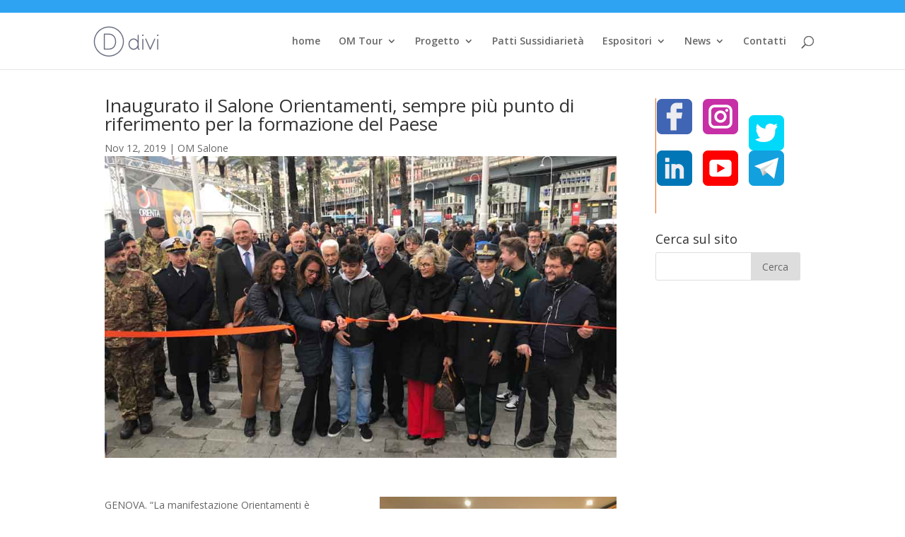

--- FILE ---
content_type: text/html; charset=UTF-8
request_url: https://www.old-orientamenti.regione.liguria.it/inaugurato-il-salone-orientamenti-sempre-piu-punto-di-riferimento-per-la-formazione-del-paese/page/9/?et_blog
body_size: 17239
content:
<!DOCTYPE html>
<html lang="it-IT" prefix="og: http://ogp.me/ns# fb: http://ogp.me/ns/fb#">
<head>
	<meta charset="UTF-8" />
<meta http-equiv="X-UA-Compatible" content="IE=edge">
	<link rel="pingback" href="https://www.old-orientamenti.regione.liguria.it/xmlrpc.php" />

	<script type="text/javascript">
		document.documentElement.className = 'js';
	</script>
	
	<script>var et_site_url='https://www.old-orientamenti.regione.liguria.it';var et_post_id='10704';function et_core_page_resource_fallback(a,b){"undefined"===typeof b&&(b=a.sheet.cssRules&&0===a.sheet.cssRules.length);b&&(a.onerror=null,a.onload=null,a.href?a.href=et_site_url+"/?et_core_page_resource="+a.id+et_post_id:a.src&&(a.src=et_site_url+"/?et_core_page_resource="+a.id+et_post_id))}
</script><title>Inaugurato il Salone Orientamenti, sempre più punto di riferimento per la formazione del Paese &#8211; old 2022</title>
<meta name='robots' content='max-image-preview:large' />
<link rel='dns-prefetch' href='//fonts.googleapis.com' />
<link rel='dns-prefetch' href='//s.w.org' />
<link rel="alternate" type="application/rss+xml" title="old 2022 &raquo; Feed" href="https://www.old-orientamenti.regione.liguria.it/feed/" />
<link rel="alternate" type="application/rss+xml" title="old 2022 &raquo; Feed dei commenti" href="https://www.old-orientamenti.regione.liguria.it/comments/feed/" />
		<script type="text/javascript">
			window._wpemojiSettings = {"baseUrl":"https:\/\/s.w.org\/images\/core\/emoji\/13.0.1\/72x72\/","ext":".png","svgUrl":"https:\/\/s.w.org\/images\/core\/emoji\/13.0.1\/svg\/","svgExt":".svg","source":{"concatemoji":"https:\/\/www.old-orientamenti.regione.liguria.it\/wp-includes\/js\/wp-emoji-release.min.js?ver=5.7.12"}};
			!function(e,a,t){var n,r,o,i=a.createElement("canvas"),p=i.getContext&&i.getContext("2d");function s(e,t){var a=String.fromCharCode;p.clearRect(0,0,i.width,i.height),p.fillText(a.apply(this,e),0,0);e=i.toDataURL();return p.clearRect(0,0,i.width,i.height),p.fillText(a.apply(this,t),0,0),e===i.toDataURL()}function c(e){var t=a.createElement("script");t.src=e,t.defer=t.type="text/javascript",a.getElementsByTagName("head")[0].appendChild(t)}for(o=Array("flag","emoji"),t.supports={everything:!0,everythingExceptFlag:!0},r=0;r<o.length;r++)t.supports[o[r]]=function(e){if(!p||!p.fillText)return!1;switch(p.textBaseline="top",p.font="600 32px Arial",e){case"flag":return s([127987,65039,8205,9895,65039],[127987,65039,8203,9895,65039])?!1:!s([55356,56826,55356,56819],[55356,56826,8203,55356,56819])&&!s([55356,57332,56128,56423,56128,56418,56128,56421,56128,56430,56128,56423,56128,56447],[55356,57332,8203,56128,56423,8203,56128,56418,8203,56128,56421,8203,56128,56430,8203,56128,56423,8203,56128,56447]);case"emoji":return!s([55357,56424,8205,55356,57212],[55357,56424,8203,55356,57212])}return!1}(o[r]),t.supports.everything=t.supports.everything&&t.supports[o[r]],"flag"!==o[r]&&(t.supports.everythingExceptFlag=t.supports.everythingExceptFlag&&t.supports[o[r]]);t.supports.everythingExceptFlag=t.supports.everythingExceptFlag&&!t.supports.flag,t.DOMReady=!1,t.readyCallback=function(){t.DOMReady=!0},t.supports.everything||(n=function(){t.readyCallback()},a.addEventListener?(a.addEventListener("DOMContentLoaded",n,!1),e.addEventListener("load",n,!1)):(e.attachEvent("onload",n),a.attachEvent("onreadystatechange",function(){"complete"===a.readyState&&t.readyCallback()})),(n=t.source||{}).concatemoji?c(n.concatemoji):n.wpemoji&&n.twemoji&&(c(n.twemoji),c(n.wpemoji)))}(window,document,window._wpemojiSettings);
		</script>
		<meta content="Divi Child v.1.0.0" name="generator"/><style type="text/css">
img.wp-smiley,
img.emoji {
	display: inline !important;
	border: none !important;
	box-shadow: none !important;
	height: 1em !important;
	width: 1em !important;
	margin: 0 .07em !important;
	vertical-align: -0.1em !important;
	background: none !important;
	padding: 0 !important;
}
</style>
	<link rel='stylesheet' id='wp-block-library-css'  href='https://www.old-orientamenti.regione.liguria.it/wp-includes/css/dist/block-library/style.min.css?ver=5.7.12' type='text/css' media='all' />
<link rel='stylesheet' id='custom-article-cards-css'  href='https://www.old-orientamenti.regione.liguria.it/wp-content/plugins/divi-100-article-card/assets/css/style.css?ver=20160602' type='text/css' media='all' />
<style id='custom-article-cards-inline-css' type='text/css'>
.divi-100-article-card .et_pb_blog_grid .article-card__category,
				.divi-100-article-card .et_pb_blog_grid .article-card__date { background-color: #ef6920; }
				.divi-100-article-card .et_pb_blog_grid .article-card__sub-title { color: #ef6920; }
</style>
<link rel='stylesheet' id='parent-style-css'  href='https://www.old-orientamenti.regione.liguria.it/wp-content/themes/Divi/style.css?ver=5.7.12' type='text/css' media='all' />
<link rel='stylesheet' id='divi-fonts-css'  href='https://fonts.googleapis.com/css?family=Open+Sans:300italic,400italic,600italic,700italic,800italic,400,300,600,700,800&#038;subset=latin,latin-ext&#038;display=swap' type='text/css' media='all' />
<link rel='stylesheet' id='divi-style-css'  href='https://www.old-orientamenti.regione.liguria.it/wp-content/themes/Orientamenti/style.css?ver=4.9.0' type='text/css' media='all' />
<link rel='stylesheet' id='et-builder-googlefonts-cached-css'  href='https://fonts.googleapis.com/css?family=Roboto:100,100italic,300,300italic,regular,italic,500,500italic,700,700italic,900,900italic&#038;subset=cyrillic,cyrillic-ext,greek,greek-ext,latin,latin-ext,vietnamese&#038;display=swap' type='text/css' media='all' />
<link rel='stylesheet' id='dashicons-css'  href='https://www.old-orientamenti.regione.liguria.it/wp-includes/css/dashicons.min.css?ver=5.7.12' type='text/css' media='all' />
<script type='text/javascript' src='https://www.old-orientamenti.regione.liguria.it/wp-includes/js/jquery/jquery.min.js?ver=3.5.1' id='jquery-core-js'></script>
<script type='text/javascript' src='https://www.old-orientamenti.regione.liguria.it/wp-includes/js/jquery/jquery-migrate.min.js?ver=3.3.2' id='jquery-migrate-js'></script>
<link rel="https://api.w.org/" href="https://www.old-orientamenti.regione.liguria.it/wp-json/" /><link rel="alternate" type="application/json" href="https://www.old-orientamenti.regione.liguria.it/wp-json/wp/v2/posts/10704" /><link rel="EditURI" type="application/rsd+xml" title="RSD" href="https://www.old-orientamenti.regione.liguria.it/xmlrpc.php?rsd" />
<link rel="wlwmanifest" type="application/wlwmanifest+xml" href="https://www.old-orientamenti.regione.liguria.it/wp-includes/wlwmanifest.xml" /> 
<meta name="generator" content="WordPress 5.7.12" />
<link rel="canonical" href="https://www.old-orientamenti.regione.liguria.it/inaugurato-il-salone-orientamenti-sempre-piu-punto-di-riferimento-per-la-formazione-del-paese/" />
<link rel='shortlink' href='https://www.old-orientamenti.regione.liguria.it/?p=10704' />
<link rel="alternate" type="application/json+oembed" href="https://www.old-orientamenti.regione.liguria.it/wp-json/oembed/1.0/embed?url=https%3A%2F%2Fwww.old-orientamenti.regione.liguria.it%2Finaugurato-il-salone-orientamenti-sempre-piu-punto-di-riferimento-per-la-formazione-del-paese%2F" />
<link rel="alternate" type="text/xml+oembed" href="https://www.old-orientamenti.regione.liguria.it/wp-json/oembed/1.0/embed?url=https%3A%2F%2Fwww.old-orientamenti.regione.liguria.it%2Finaugurato-il-salone-orientamenti-sempre-piu-punto-di-riferimento-per-la-formazione-del-paese%2F&#038;format=xml" />
<!-- Global site tag (gtag.js) - Google Ads: 10800343096 --> <script async src="https://www.googletagmanager.com/gtag/js?id=AW-10800343096"></script><script> window.dataLayer = window.dataLayer || []; function gtag(){dataLayer.push(arguments);} gtag('js', new Date()); gtag('config', 'AW-10800343096'); </script>

<!-- TikTok -->
<script>
	!function (w, d, t) {
		w.TiktokAnalyticsObject=t;var ttq=w[t]=w[t]||[];ttq.methods=["page","track","identify","instances","debug","on","off","once","ready","alias","group","enableCookie","disableCookie"],ttq.setAndDefer=function(t,e){t[e]=function(){t.push([e].concat(Array.prototype.slice.call(arguments,0)))}};for(var i=0;i<ttq.methods.length;i++)ttq.setAndDefer(ttq,ttq.methods[i]);ttq.instance=function(t){for(var e=ttq._i[t]||[],n=0;n<ttq.methods.length;n++)ttq.setAndDefer(e,ttq.methods[n]);return e},ttq.load=function(e,n){var i="https://analytics.tiktok.com/i18n/pixel/events.js";ttq._i=ttq._i||{},ttq._i[e]=[],ttq._i[e]._u=i,ttq._t=ttq._t||{},ttq._t[e]=+new Date,ttq._o=ttq._o||{},ttq._o[e]=n||{};var o=document.createElement("script");o.type="text/javascript",o.async=!0,o.src=i+"?sdkid="+e+"&lib="+t;var a=document.getElementsByTagName("script")[0];a.parentNode.insertBefore(o,a)};

		ttq.load('C62LM2RR2IL12R5TIRRG');
		ttq.page();
	}(window, document, 'ttq');
</script>

<!-- Facebook Pixel Code -->
<script>
  !function(f,b,e,v,n,t,s)
  {if(f.fbq)return;n=f.fbq=function(){n.callMethod?
  n.callMethod.apply(n,arguments):n.queue.push(arguments)};
  if(!f._fbq)f._fbq=n;n.push=n;n.loaded=!0;n.version='2.0';
  n.queue=[];t=b.createElement(e);t.async=!0;
  t.src=v;s=b.getElementsByTagName(e)[0];
  s.parentNode.insertBefore(t,s)}(window, document,'script',
  'https://connect.facebook.net/en_US/fbevents.js');
  fbq('init', '360855308375512');
  fbq('track', 'PageView');
</script>
<noscript><img height="1" width="1" style="display:none"
  src="https://www.facebook.com/tr?id=360855308375512&ev=PageView&noscript=1"
/></noscript>
<!-- End Facebook Pixel Code --><meta name="viewport" content="width=device-width, initial-scale=1.0, maximum-scale=1.0, user-scalable=0" /><link rel="preload" href="https://www.old-orientamenti.regione.liguria.it/wp-content/themes/Divi/core/admin/fonts/modules.ttf" as="font" crossorigin="anonymous"><style type="text/css" id="custom-background-css">
body.custom-background { background-color: #ffffff; }
</style>
	<link rel="icon" href="https://www.old-orientamenti.regione.liguria.it/wp-content/uploads/2019/06/cropped-om-3-32x32.png" sizes="32x32" />
<link rel="icon" href="https://www.old-orientamenti.regione.liguria.it/wp-content/uploads/2019/06/cropped-om-3-192x192.png" sizes="192x192" />
<link rel="apple-touch-icon" href="https://www.old-orientamenti.regione.liguria.it/wp-content/uploads/2019/06/cropped-om-3-180x180.png" />
<meta name="msapplication-TileImage" content="https://www.old-orientamenti.regione.liguria.it/wp-content/uploads/2019/06/cropped-om-3-270x270.png" />
<link rel="stylesheet" id="et-divi-customizer-global-cached-inline-styles" href="https://www.old-orientamenti.regione.liguria.it/wp-content/et-cache/global/et-divi-customizer-global-17326528711998.min.css" onerror="et_core_page_resource_fallback(this, true)" onload="et_core_page_resource_fallback(this)" />
<!-- START - Open Graph and Twitter Card Tags 3.1.2 -->
 <!-- Facebook Open Graph -->
  <meta property="og:locale" content="it_IT"/>
  <meta property="og:site_name" content="old 2022"/>
  <meta property="og:title" content="Inaugurato il Salone Orientamenti, sempre più punto di riferimento per la formazione del Paese"/>
  <meta property="og:url" content="https://www.old-orientamenti.regione.liguria.it/inaugurato-il-salone-orientamenti-sempre-piu-punto-di-riferimento-per-la-formazione-del-paese/"/>
  <meta property="og:type" content="article"/>
  <meta property="og:description" content="Inaugurato il Salone Orientamenti, sempre più punto di riferimento per la formazione del Paese"/>
  <meta property="og:image" content="https://www.old-orientamenti.regione.liguria.it/wp-content/uploads/2019/11/IMG_6455.jpg"/>
  <meta property="og:image:url" content="https://www.old-orientamenti.regione.liguria.it/wp-content/uploads/2019/11/IMG_6455.jpg"/>
  <meta property="og:image:secure_url" content="https://www.old-orientamenti.regione.liguria.it/wp-content/uploads/2019/11/IMG_6455.jpg"/>
  <meta property="article:published_time" content="2019-11-12T15:37:39+02:00"/>
  <meta property="article:modified_time" content="2019-11-12T16:19:02+02:00" />
  <meta property="og:updated_time" content="2019-11-12T16:19:02+02:00" />
  <meta property="article:section" content="OM Salone"/>
  <meta property="article:publisher" content="https://www.facebook.com/saloneorientamenti/"/>
 <!-- Google+ / Schema.org -->
  <meta itemprop="name" content="Inaugurato il Salone Orientamenti, sempre più punto di riferimento per la formazione del Paese"/>
  <meta itemprop="headline" content="Inaugurato il Salone Orientamenti, sempre più punto di riferimento per la formazione del Paese"/>
  <meta itemprop="description" content="Inaugurato il Salone Orientamenti, sempre più punto di riferimento per la formazione del Paese"/>
  <meta itemprop="image" content="https://www.old-orientamenti.regione.liguria.it/wp-content/uploads/2019/11/IMG_6455.jpg"/>
  <meta itemprop="datePublished" content="2019-11-12"/>
  <meta itemprop="dateModified" content="2019-11-12T16:19:02+02:00" />
  <meta itemprop="author" content="orientamenti"/>
  <!--<meta itemprop="publisher" content="old 2022"/>--> <!-- To solve: The attribute publisher.itemtype has an invalid value -->
 <!-- Twitter Cards -->
  <meta name="twitter:title" content="Inaugurato il Salone Orientamenti, sempre più punto di riferimento per la formazione del Paese"/>
  <meta name="twitter:url" content="https://www.old-orientamenti.regione.liguria.it/inaugurato-il-salone-orientamenti-sempre-piu-punto-di-riferimento-per-la-formazione-del-paese/"/>
  <meta name="twitter:description" content="Inaugurato il Salone Orientamenti, sempre più punto di riferimento per la formazione del Paese"/>
  <meta name="twitter:image" content="https://www.old-orientamenti.regione.liguria.it/wp-content/uploads/2019/11/IMG_6455.jpg"/>
  <meta name="twitter:card" content="summary_large_image"/>
  <meta name="twitter:site" content="@Orientaliguria"/>
 <!-- SEO -->
  <meta name="description" content="Inaugurato il Salone Orientamenti, sempre più punto di riferimento per la formazione del Paese"/>
 <!-- Misc. tags -->
 <!-- is_singular -->
<!-- END - Open Graph and Twitter Card Tags 3.1.2 -->
	
</head>
<body class="paged post-template-default single single-post postid-10704 single-format-standard custom-background et-tb-has-template et-tb-has-footer divi-100-article-card et_pb_button_helper_class et_fixed_nav et_show_nav et_secondary_nav_enabled et_secondary_nav_only_menu et_primary_nav_dropdown_animation_fade et_secondary_nav_dropdown_animation_fade et_header_style_left et_cover_background et_pb_gutter osx et_pb_gutters3 et_pb_pagebuilder_layout et_no_sidebar et_divi_theme et-db et_minified_js et_minified_css">
	<div id="page-container">
<div id="et-boc" class="et-boc">
			
				<div id="top-header">
		<div class="container clearfix">

		
			<div id="et-secondary-menu">
			<ul id="et-secondary-nav" class="menu"><li class="menu-item menu-item-type-custom menu-item-object-custom menu-item-2879"><a target="_blank" rel="noopener" href="https://www.facebook.com/saloneorientamenti/"><i class="fab fa-facebook-f"></i></a></li>
<li class="menu-item menu-item-type-custom menu-item-object-custom menu-item-2880"><a target="_blank" rel="noopener" href="https://www.instagram.com/orientamenti/"><i class="fab fa-instagram"></i></a></li>
<li class="menu-item menu-item-type-custom menu-item-object-custom menu-item-2881"><a target="_blank" rel="noopener" href="https://twitter.com/orientaliguria?lang=it"><i class="fab fa-twitter"></i></a></li>
<li class="menu-item menu-item-type-custom menu-item-object-custom menu-item-2882"><a target="_blank" rel="noopener" href="https://www.linkedin.com/company/orientamenti/?viewAsMember=true"><i class="fab fa-linkedin-in"></i></a></li>
<li class="menu-item menu-item-type-custom menu-item-object-custom menu-item-2883"><a target="_blank" rel="noopener" href="https://www.youtube.com/channel/UChJVEAtbI2HlGhPm2aK9giA"><i class="fab fa-youtube"></i></a></li>
<li class="menu-item menu-item-type-custom menu-item-object-custom menu-item-2884"><a target="_blank" rel="noopener" href="https://t.me/orientamenti"><i class="fab fa-telegram-plane"></i></a></li>
</ul>			</div> <!-- #et-secondary-menu -->

		</div> <!-- .container -->
	</div> <!-- #top-header -->


	<header id="main-header" data-height-onload="66">
		<div class="container clearfix et_menu_container">
					<div class="logo_container">
				<span class="logo_helper"></span>
				<a href="https://www.old-orientamenti.regione.liguria.it/">
					<img src="https://www.old-orientamenti.regione.liguria.it/wp-content/themes/Divi/images/logo.png" alt="old 2022" id="logo" data-height-percentage="54" />
				</a>
			</div>
					<div id="et-top-navigation" data-height="66" data-fixed-height="40">
									<nav id="top-menu-nav">
					<ul id="top-menu" class="nav"><li class="menu-item menu-item-type-custom menu-item-object-custom menu-item-home menu-item-12479"><a href="https://www.old-orientamenti.regione.liguria.it/"><i class="fas fa-home"></i> home</a></li>
<li class="menu-item menu-item-type-custom menu-item-object-custom menu-item-has-children menu-item-246744"><a href="https://www.old-orientamenti.regione.liguria.it/calendario-omtour/">OM Tour</a>
<ul class="sub-menu">
	<li class="menu-item menu-item-type-post_type menu-item-object-page menu-item-248255"><a href="https://www.old-orientamenti.regione.liguria.it/calendario-omtour/">calendario Orientamenti Tour</a></li>
	<li class="menu-item menu-item-type-post_type menu-item-object-page menu-item-250188"><a href="https://www.old-orientamenti.regione.liguria.it/om-scienza/">OM Scienza – Festival della Scienza 2022</a></li>
	<li class="menu-item menu-item-type-post_type menu-item-object-page menu-item-250169"><a href="https://www.old-orientamenti.regione.liguria.it/sailor/">Sailor – La nave dell’orientamento ai mestieri ed alle professioni del mare</a></li>
	<li class="menu-item menu-item-type-post_type menu-item-object-page menu-item-249789"><a href="https://www.old-orientamenti.regione.liguria.it/jovanotti/">Orientamenti SUMMER: Lorenzo Jovanotti dialoga con voi</a></li>
</ul>
</li>
<li class="menu-item menu-item-type-custom menu-item-object-custom menu-item-has-children menu-item-12480"><a href="#">Progetto</a>
<ul class="sub-menu">
	<li class="menu-item menu-item-type-custom menu-item-object-custom menu-item-has-children menu-item-244766"><a href="https://www.old-orientamenti.regione.liguria.it/il-progetto-orientamenti-2022/">Il progetto</a>
	<ul class="sub-menu">
		<li class="menu-item menu-item-type-post_type menu-item-object-page menu-item-246826"><a href="https://www.old-orientamenti.regione.liguria.it/salone/aree/conosci-te-stesso/">Conosci Te stesso</a></li>
		<li class="menu-item menu-item-type-post_type menu-item-object-page menu-item-246829"><a href="https://www.old-orientamenti.regione.liguria.it/salone/aree/conosci-il-mercato-del-lavoro/">Conosci il Lavoro</a></li>
		<li class="menu-item menu-item-type-post_type menu-item-object-page menu-item-246828"><a href="https://www.old-orientamenti.regione.liguria.it/salone/aree/conosci-la-societa/">Conosci la Società</a></li>
		<li class="menu-item menu-item-type-post_type menu-item-object-page menu-item-246827"><a href="https://www.old-orientamenti.regione.liguria.it/salone/aree/conosci-le-opportunita-formative/">Conosci le opportunità formative</a></li>
	</ul>
</li>
	<li class="menu-item menu-item-type-custom menu-item-object-custom menu-item-has-children menu-item-245089"><a href="#">Archivio Salone 2021</a>
	<ul class="sub-menu">
		<li class="menu-item menu-item-type-post_type menu-item-object-page menu-item-12484"><a href="https://www.old-orientamenti.regione.liguria.it/progetto/om-scienza-old/">OrientaScienza 2021</a></li>
		<li class="menu-item menu-item-type-custom menu-item-object-custom menu-item-245088"><a href="https://www.old-orientamenti.regione.liguria.it/eventi-orientamenti-2021/">Eventi</a></li>
		<li class="menu-item menu-item-type-custom menu-item-object-custom menu-item-245247"><a href="https://www.old-orientamenti.regione.liguria.it/altri-eventi-orientamenti-2021/">Eventi fuori Salone</a></li>
		<li class="menu-item menu-item-type-custom menu-item-object-custom menu-item-245097"><a href="https://www.old-orientamenti.regione.liguria.it/webinar-orientamenti-2021/">Webinar</a></li>
		<li class="menu-item menu-item-type-custom menu-item-object-custom menu-item-245011"><a href="https://www.old-orientamenti.regione.liguria.it/career-day-2021/">Career Day</a></li>
	</ul>
</li>
</ul>
</li>
<li class="menu-item menu-item-type-post_type menu-item-object-page menu-item-249794"><a href="https://www.old-orientamenti.regione.liguria.it/patti-sussidiarieta/">Patti Sussidiarietà</a></li>
<li class="menu-item menu-item-type-custom menu-item-object-custom menu-item-has-children menu-item-12491"><a href="#">Espositori</a>
<ul class="sub-menu">
	<li class="menu-item menu-item-type-post_type menu-item-object-page menu-item-12489"><a href="https://www.old-orientamenti.regione.liguria.it/espositori/come-aderire/">Come aderire ed 2022</a></li>
</ul>
</li>
<li class="menu-item menu-item-type-custom menu-item-object-custom menu-item-has-children menu-item-12532"><a href="#">News</a>
<ul class="sub-menu">
	<li class="menu-item menu-item-type-post_type menu-item-object-page menu-item-12533"><a href="https://www.old-orientamenti.regione.liguria.it/news/">Notizie</a></li>
	<li class="menu-item menu-item-type-post_type menu-item-object-page menu-item-240143"><a href="https://www.old-orientamenti.regione.liguria.it/rassegnastampa/">Rassegna Stampa</a></li>
	<li class="menu-item menu-item-type-post_type menu-item-object-page menu-item-12497"><a href="https://www.old-orientamenti.regione.liguria.it/news/video/">Video</a></li>
	<li class="menu-item menu-item-type-post_type menu-item-object-page menu-item-12493"><a href="https://www.old-orientamenti.regione.liguria.it/news/foto/">Foto</a></li>
</ul>
</li>
<li class="menu-item menu-item-type-post_type menu-item-object-page menu-item-12498"><a href="https://www.old-orientamenti.regione.liguria.it/contatti/">Contatti</a></li>
</ul>					</nav>
				
				
				
								<div id="et_top_search">
					<span id="et_search_icon"></span>
				</div>
				
				<div id="et_mobile_nav_menu">
				<div class="mobile_nav closed">
					<span class="select_page">Seleziona una pagina</span>
					<span class="mobile_menu_bar mobile_menu_bar_toggle"></span>
				</div>
			</div>			</div> <!-- #et-top-navigation -->
		</div> <!-- .container -->
		<div class="et_search_outer">
			<div class="container et_search_form_container">
				<form role="search" method="get" class="et-search-form" action="https://www.old-orientamenti.regione.liguria.it/">
				<input type="search" class="et-search-field" placeholder="Cerca &hellip;" value="" name="s" title="Cerca:" />				</form>
				<span class="et_close_search_field"></span>
			</div>
		</div>
	</header> <!-- #main-header -->
<div id="et-main-area">
	
<div id="main-content">
		<div class="container">
		<div id="content-area" class="clearfix">
			<div id="left-area">
											<article id="post-10704" class="et_pb_post post-10704 post type-post status-publish format-standard has-post-thumbnail hentry category-om-salone tag-aliseo tag-genova tag-orientamenti tag-porto-antico tag-regione-liguria">
					
					<div class="entry-content">
					<div class="et-l et-l--post">
			<div class="et_builder_inner_content et_pb_gutters3"><div class="et_pb_with_border et_pb_section et_pb_section_0 et_section_specialty" >
				
				
				
				<div class="et_pb_row">
					<div class="et_pb_column et_pb_column_3_4 et_pb_column_0   et_pb_specialty_column  et_pb_css_mix_blend_mode_passthrough">
				
				
				<div class="et_pb_row_inner et_pb_row_inner_0">
				<div class="et_pb_column et_pb_column_4_4 et_pb_column_inner et_pb_column_inner_0 et-last-child">
				
				
				<div class="et_pb_module et_pb_post_title et_pb_post_title_0 et_pb_bg_layout_light  et_pb_text_align_left"   >
				
				
				
				<div class="et_pb_title_container">
					<h1 class="entry-title">Inaugurato il Salone Orientamenti, sempre più punto di riferimento per la formazione del Paese</h1><p class="et_pb_title_meta_container"><span class="published">Nov 12, 2019</span> | <a href="https://www.old-orientamenti.regione.liguria.it/categoria/om-salone/" rel="category tag">OM Salone</a></p>
				</div>
				<div class="et_pb_title_featured_container"><span class="et_pb_image_wrap"><img loading="lazy" width="900" height="531" src="https://www.old-orientamenti.regione.liguria.it/wp-content/uploads/2019/11/IMG_6455.jpg" alt="" title="IMG_6455" srcset="https://www.old-orientamenti.regione.liguria.it/wp-content/uploads/2019/11/IMG_6455.jpg 900w, https://www.old-orientamenti.regione.liguria.it/wp-content/uploads/2019/11/IMG_6455-480x283.jpg 480w" sizes="(min-width: 0px) and (max-width: 480px) 480px, (min-width: 481px) 900px, 100vw" class="wp-image-10694" /></span></div>
			</div>
			</div> <!-- .et_pb_column -->
				
				
			</div> <!-- .et_pb_row_inner --><div class="et_pb_row_inner et_pb_row_inner_1">
				<div class="et_pb_column et_pb_column_3_8 et_pb_column_inner et_pb_column_inner_1">
				
				
				<div class="et_pb_module et_pb_text et_pb_text_0  et_pb_text_align_left et_pb_bg_layout_light">
				
				
				<div class="et_pb_text_inner"><p>GENOVA. “La manifestazione Orientamenti è diventata in questi anni sempre più un benchmark e punto di riferimento per il Nord Ovest del Paese: ieri durante il Career Day 100 aziende hanno incontrato giovani che già avranno un posto di lavoro nelle prossime settimane, per questo siamo molto soddisfatti per il lavoro portato avanti in questi anni e per quello che faremo in futuro”. Lo ha detto il presidente di Regione Liguria <strong>Giovanni Toti</strong> questa mattina in occasione dell’apertura della 24° edizione del Salone Orientamenti al Porto Antico di Genova.</p>
<p><img loading="lazy" class="wp-image-10695 aligncenter size-full" src="https://www.old-orientamenti.regione.liguria.it/wp-content/uploads/2019/11/IMG_6439.jpg" alt="" width="640" height="480" srcset="https://www.old-orientamenti.regione.liguria.it/wp-content/uploads/2019/11/IMG_6439.jpg 640w, https://www.old-orientamenti.regione.liguria.it/wp-content/uploads/2019/11/IMG_6439-480x360.jpg 480w" sizes="(min-width: 0px) and (max-width: 480px) 480px, (min-width: 481px) 640px, 100vw" /></p>
<p>Da oggi e fino a giovedì eventi e iniziative legate alla formazione, alla scoperta dei propri talenti e di nuove opportunità lavorative  si alterneranno non solo nell’area del Porto antico, ma in tutta la città per offrire ai giovani occasioni concrete.</p>
<p>Quest’anno, per i 500 anni dalla morte di Leonardo Da Vinci  il Salone sarà dedicato al “Saper Fare” e porrà al centro ancora di più il tema del lavoro e del divario esistente tra domanda e offerta.</p>
<p><img loading="lazy" class="wp-image-10696 aligncenter size-full" src="https://www.old-orientamenti.regione.liguria.it/wp-content/uploads/2019/11/IMG_6440.jpg" alt="" width="640" height="480" srcset="https://www.old-orientamenti.regione.liguria.it/wp-content/uploads/2019/11/IMG_6440.jpg 640w, https://www.old-orientamenti.regione.liguria.it/wp-content/uploads/2019/11/IMG_6440-480x360.jpg 480w" sizes="(min-width: 0px) and (max-width: 480px) 480px, (min-width: 481px) 640px, 100vw" /></p>
<p>Dall’ultimo rapporto Excelsior Unioncamere – ANPAL  infatti viene evidenziato viene evidenziato che il 78% degli assunti tra il 2019 e il 2023 saranno nelle professioni tecniche e che oggi esiste un divario tra domanda e offerta di lavoro del 26,3% di media nazionale (22,4% in Liguria). Un divario che sta aumentando: su 100 posti di lavoro ben 37 non sono coperti. In Liguria il divario nelle professioni tecniche è del 41%.</p>
<p><img loading="lazy" class="wp-image-10698 aligncenter size-full" src="https://www.old-orientamenti.regione.liguria.it/wp-content/uploads/2019/11/IMG_6472.jpg" alt="" width="640" height="480" srcset="https://www.old-orientamenti.regione.liguria.it/wp-content/uploads/2019/11/IMG_6472.jpg 640w, https://www.old-orientamenti.regione.liguria.it/wp-content/uploads/2019/11/IMG_6472-480x360.jpg 480w" sizes="(min-width: 0px) and (max-width: 480px) 480px, (min-width: 481px) 640px, 100vw" /></p></div>
			</div> <!-- .et_pb_text -->
			</div> <!-- .et_pb_column --><div class="et_pb_column et_pb_column_3_8 et_pb_column_inner et_pb_column_inner_2 et-last-child">
				
				
				<div class="et_pb_module et_pb_text et_pb_text_1  et_pb_text_align_left et_pb_bg_layout_light">
				
				
				<div class="et_pb_text_inner"><p><img loading="lazy" src="https://www.old-orientamenti.regione.liguria.it/wp-content/uploads/2019/11/IMG_6463.jpg" width="640" height="480" alt="" class="wp-image-10697 aligncenter size-full" srcset="https://www.old-orientamenti.regione.liguria.it/wp-content/uploads/2019/11/IMG_6463.jpg 640w, https://www.old-orientamenti.regione.liguria.it/wp-content/uploads/2019/11/IMG_6463-480x360.jpg 480w" sizes="(min-width: 0px) and (max-width: 480px) 480px, (min-width: 481px) 640px, 100vw" /></p>
<p>“Il Career day di ieri dimostra sicuramente la fame di lavoro, come dimostrano gli oltre 2000 iscritti e le 3000 posizioni richieste da 100 aziende che si sono impegnate e che stanno incontrando ancora oggi i  ragazzi e le persone in cerca di un’occupazione –ha sottolineato l’assessore regionale alla Formazione <b>Ilaria Cavo</b> &#8211; Dal Career Day  ci arriva la conferma che abbiamo fatto bene a  intitolare il Salone al saper fare, perché le professioni richieste sono esattamente in questi filoni che stiamo sostenendo al villaggio degli Orientamenti: cioè la blue economy, la green economy, le professioni tecniche legate alla tecnologia e al saper fare manuale.</p>
<p><img loading="lazy" src="https://www.old-orientamenti.regione.liguria.it/wp-content/uploads/2019/11/IMG_6478.jpg" width="640" height="480" alt="" class="wp-image-10700 aligncenter size-full" srcset="https://www.old-orientamenti.regione.liguria.it/wp-content/uploads/2019/11/IMG_6478.jpg 640w, https://www.old-orientamenti.regione.liguria.it/wp-content/uploads/2019/11/IMG_6478-480x360.jpg 480w" sizes="(min-width: 0px) and (max-width: 480px) 480px, (min-width: 481px) 640px, 100vw" /></p>
<p>Un grande segnale che porteremo avanti ai Magazzini del Cotone, con tutti i percorsi che offriamo per fare capire ai ragazzi quali sono i settori dove il mercato sta chiedendo professionalità da qui ai prossimi cinque anni. E per aiutarli ancora di più presenteremo un registro dei testimonial di eccezione con i tutor e le professionalità che arrivano dalle aziende, per portarli nelle classi a incontrare i ragazzi. Già più di 100 le aziende che hanno aderito al registro per oltre 300 persone che dal mondo dell’imprenditoria, al termine di Orientamenti, si recheranno nelle scuole. Un segnale importante di grande attenzione”.</p></div>
			</div> <!-- .et_pb_text --><div class="et_pb_module et_pb_gallery et_pb_gallery_0  et_pb_bg_layout_light et_pb_slider et_pb_gallery_fullwidth et_slider_auto et_slider_speed_3000 clearfix">
				<div class="et_pb_gallery_items et_post_gallery clearfix" data-per_page="4"><div class="et_pb_gallery_item et_pb_bg_layout_light et_pb_gallery_item_0_0">
				<div class='et_pb_gallery_image landscape'>
					<a href="https://www.old-orientamenti.regione.liguria.it/wp-content/uploads/2019/11/IMG_6486.jpg" title="IMG_6486">
					<img loading="lazy" width="640" height="480" src="https://www.old-orientamenti.regione.liguria.it/wp-content/uploads/2019/11/IMG_6486.jpg" class="wp-image-10703" srcset="https://www.old-orientamenti.regione.liguria.it/wp-content/uploads/2019/11/IMG_6486.jpg 640w, https://www.old-orientamenti.regione.liguria.it/wp-content/uploads/2019/11/IMG_6486-480x360.jpg 480w" sizes="(min-width: 0px) and (max-width: 480px) 480px, (min-width: 481px) 640px, 100vw" />
					
				</a>
				</div></div><div class="et_pb_gallery_item et_pb_bg_layout_light et_pb_gallery_item_0_1">
				<div class='et_pb_gallery_image landscape'>
					<a href="https://www.old-orientamenti.regione.liguria.it/wp-content/uploads/2019/11/IMG_6483.jpg" title="IMG_6483">
					<img loading="lazy" width="640" height="480" src="https://www.old-orientamenti.regione.liguria.it/wp-content/uploads/2019/11/IMG_6483.jpg" class="wp-image-10702" srcset="https://www.old-orientamenti.regione.liguria.it/wp-content/uploads/2019/11/IMG_6483.jpg 640w, https://www.old-orientamenti.regione.liguria.it/wp-content/uploads/2019/11/IMG_6483-480x360.jpg 480w" sizes="(min-width: 0px) and (max-width: 480px) 480px, (min-width: 481px) 640px, 100vw" />
					
				</a>
				</div></div><div class="et_pb_gallery_item et_pb_bg_layout_light et_pb_gallery_item_0_2">
				<div class='et_pb_gallery_image landscape'>
					<a href="https://www.old-orientamenti.regione.liguria.it/wp-content/uploads/2019/11/IMG_6480.jpg" title="IMG_6480">
					<img loading="lazy" width="640" height="480" src="https://www.old-orientamenti.regione.liguria.it/wp-content/uploads/2019/11/IMG_6480.jpg" class="wp-image-10701" srcset="https://www.old-orientamenti.regione.liguria.it/wp-content/uploads/2019/11/IMG_6480.jpg 640w, https://www.old-orientamenti.regione.liguria.it/wp-content/uploads/2019/11/IMG_6480-480x360.jpg 480w" sizes="(min-width: 0px) and (max-width: 480px) 480px, (min-width: 481px) 640px, 100vw" />
					
				</a>
				</div></div><div class="et_pb_gallery_item et_pb_bg_layout_light et_pb_gallery_item_0_3">
				<div class='et_pb_gallery_image landscape'>
					<a href="https://www.old-orientamenti.regione.liguria.it/wp-content/uploads/2019/11/IMG_6475.jpg" title="IMG_6475">
					<img loading="lazy" width="640" height="480" src="https://www.old-orientamenti.regione.liguria.it/wp-content/uploads/2019/11/IMG_6475.jpg" class="wp-image-10699" srcset="https://www.old-orientamenti.regione.liguria.it/wp-content/uploads/2019/11/IMG_6475.jpg 640w, https://www.old-orientamenti.regione.liguria.it/wp-content/uploads/2019/11/IMG_6475-480x360.jpg 480w" sizes="(min-width: 0px) and (max-width: 480px) 480px, (min-width: 481px) 640px, 100vw" />
					
				</a>
				</div></div><div class="et_pb_gallery_item et_pb_bg_layout_light et_pb_gallery_item_0_4">
				<div class='et_pb_gallery_image landscape'>
					<a href="https://www.old-orientamenti.regione.liguria.it/wp-content/uploads/2019/11/IMG_6478.jpg" title="IMG_6478">
					<img loading="lazy" width="640" height="480" src="https://www.old-orientamenti.regione.liguria.it/wp-content/uploads/2019/11/IMG_6478.jpg" class="wp-image-10700" srcset="https://www.old-orientamenti.regione.liguria.it/wp-content/uploads/2019/11/IMG_6478.jpg 640w, https://www.old-orientamenti.regione.liguria.it/wp-content/uploads/2019/11/IMG_6478-480x360.jpg 480w" sizes="(min-width: 0px) and (max-width: 480px) 480px, (min-width: 481px) 640px, 100vw" />
					
				</a>
				</div></div><div class="et_pb_gallery_item et_pb_bg_layout_light et_pb_gallery_item_0_5">
				<div class='et_pb_gallery_image landscape'>
					<a href="https://www.old-orientamenti.regione.liguria.it/wp-content/uploads/2019/11/IMG_6463.jpg" title="IMG_6463">
					<img loading="lazy" width="640" height="480" src="https://www.old-orientamenti.regione.liguria.it/wp-content/uploads/2019/11/IMG_6463.jpg" class="wp-image-10697" srcset="https://www.old-orientamenti.regione.liguria.it/wp-content/uploads/2019/11/IMG_6463.jpg 640w, https://www.old-orientamenti.regione.liguria.it/wp-content/uploads/2019/11/IMG_6463-480x360.jpg 480w" sizes="(min-width: 0px) and (max-width: 480px) 480px, (min-width: 481px) 640px, 100vw" />
					
				</a>
				</div></div><div class="et_pb_gallery_item et_pb_bg_layout_light et_pb_gallery_item_0_6">
				<div class='et_pb_gallery_image landscape'>
					<a href="https://www.old-orientamenti.regione.liguria.it/wp-content/uploads/2019/11/IMG_6472.jpg" title="IMG_6472">
					<img loading="lazy" width="640" height="480" src="https://www.old-orientamenti.regione.liguria.it/wp-content/uploads/2019/11/IMG_6472.jpg" class="wp-image-10698" srcset="https://www.old-orientamenti.regione.liguria.it/wp-content/uploads/2019/11/IMG_6472.jpg 640w, https://www.old-orientamenti.regione.liguria.it/wp-content/uploads/2019/11/IMG_6472-480x360.jpg 480w" sizes="(min-width: 0px) and (max-width: 480px) 480px, (min-width: 481px) 640px, 100vw" />
					
				</a>
				</div></div><div class="et_pb_gallery_item et_pb_bg_layout_light et_pb_gallery_item_0_7">
				<div class='et_pb_gallery_image landscape'>
					<a href="https://www.old-orientamenti.regione.liguria.it/wp-content/uploads/2019/11/IMG_6440.jpg" title="IMG_6440">
					<img loading="lazy" width="640" height="480" src="https://www.old-orientamenti.regione.liguria.it/wp-content/uploads/2019/11/IMG_6440.jpg" class="wp-image-10696" srcset="https://www.old-orientamenti.regione.liguria.it/wp-content/uploads/2019/11/IMG_6440.jpg 640w, https://www.old-orientamenti.regione.liguria.it/wp-content/uploads/2019/11/IMG_6440-480x360.jpg 480w" sizes="(min-width: 0px) and (max-width: 480px) 480px, (min-width: 481px) 640px, 100vw" />
					
				</a>
				</div></div><div class="et_pb_gallery_item et_pb_bg_layout_light et_pb_gallery_item_0_8">
				<div class='et_pb_gallery_image landscape'>
					<a href="https://www.old-orientamenti.regione.liguria.it/wp-content/uploads/2019/11/IMG_6439.jpg" title="IMG_6439">
					<img loading="lazy" width="640" height="480" src="https://www.old-orientamenti.regione.liguria.it/wp-content/uploads/2019/11/IMG_6439.jpg" class="wp-image-10695" srcset="https://www.old-orientamenti.regione.liguria.it/wp-content/uploads/2019/11/IMG_6439.jpg 640w, https://www.old-orientamenti.regione.liguria.it/wp-content/uploads/2019/11/IMG_6439-480x360.jpg 480w" sizes="(min-width: 0px) and (max-width: 480px) 480px, (min-width: 481px) 640px, 100vw" />
					
				</a>
				</div></div></div><!-- .et_pb_gallery_items --></div><!-- .et_pb_gallery -->
			</div> <!-- .et_pb_column -->
				
				
			</div> <!-- .et_pb_row_inner --><div class="et_pb_row_inner et_pb_row_inner_2">
				<div class="et_pb_column et_pb_column_4_4 et_pb_column_inner et_pb_column_inner_3 et-last-child">
				
				
				<div class="et_pb_with_border et_pb_module et_pb_text et_pb_text_2  et_pb_text_align_left et_pb_bg_layout_light">
				
				
				<div class="et_pb_text_inner"><h3>ARTICOLI CORRELATI</h3></div>
			</div> <!-- .et_pb_text --><div class="et_pb_module et_pb_blog_0 et_pb_blog_grid_wrapper">
					<div class="et_pb_blog_grid clearfix ">
					
					
					<div class="et_pb_ajax_pagination_container">
						<div class="et_pb_salvattore_content" data-columns>
			<article id="post-239469" class="et_pb_post clearfix et_pb_blog_item_0_0 post-239469 post type-post status-publish format-standard has-post-thumbnail hentry category-om-salone">

				<div class="et_pb_image_container"><a href="https://www.old-orientamenti.regione.liguria.it/lartigianato-ligure-tra-saper-fare-e-saper-cambiare/" class="entry-featured-image-url"><img loading="lazy" src="https://www.old-orientamenti.regione.liguria.it/wp-content/uploads/2020/11/Lartigianato-ligure-tra-saper-fare-e-saper-cambiare-.jpg" alt="L&#8217;artigianato ligure tra &#8220;saper fare&#8221; e &#8220;saper cambiare&#8221;" class="" srcset="https://www.old-orientamenti.regione.liguria.it/wp-content/uploads/2020/11/Lartigianato-ligure-tra-saper-fare-e-saper-cambiare-.jpg 479w, https://www.old-orientamenti.regione.liguria.it/wp-content/uploads/2020/11/Lartigianato-ligure-tra-saper-fare-e-saper-cambiare-.jpg 480w " sizes="(max-width:479px) 479px, 100vw "  width="300" height="600" /></a></div> <!-- .et_pb_image_container -->
														<h2 class="entry-title"><a href="https://www.old-orientamenti.regione.liguria.it/lartigianato-ligure-tra-saper-fare-e-saper-cambiare/">L&#8217;artigianato ligure tra &#8220;saper fare&#8221; e &#8220;saper cambiare&#8221;</a></h2>
				
					<p class="post-meta"><span class="published">Nov 11, 2020</span> | <a href="https://www.old-orientamenti.regione.liguria.it/categoria/om-salone/" rel="tag">OM Salone</a></p><div class="post-content"><div class="post-content-inner"><p>A Orientamenti si è presentato il mondo dell’artigianato, 43.000 imprese in Liguria e 150mila addetti. Il Vicepresidente nazionale di Confartigianato Marco Granelli ha evidenziato la forza...</p>
</div><a href="https://www.old-orientamenti.regione.liguria.it/lartigianato-ligure-tra-saper-fare-e-saper-cambiare/" class="more-link">leggi tutto</a></div>			
			</article> <!-- .et_pb_post -->
				
			<article id="post-239382" class="et_pb_post clearfix et_pb_blog_item_0_1 post-239382 post type-post status-publish format-standard has-post-thumbnail hentry category-om-salone">

				<div class="et_pb_image_container"><a href="https://www.old-orientamenti.regione.liguria.it/ripristinata-la-piattaforma-saloneorientamenti-it/" class="entry-featured-image-url"><img loading="lazy" src="https://www.old-orientamenti.regione.liguria.it/wp-content/uploads/2020/11/Salone-Orientamenti-oltre-300-webinar-su-formazione-e-lavoro.jpg" alt="Ripristinata la piattaforma saloneorientamenti.it" class="" srcset="https://www.old-orientamenti.regione.liguria.it/wp-content/uploads/2020/11/Salone-Orientamenti-oltre-300-webinar-su-formazione-e-lavoro.jpg 479w, https://www.old-orientamenti.regione.liguria.it/wp-content/uploads/2020/11/Salone-Orientamenti-oltre-300-webinar-su-formazione-e-lavoro.jpg 480w " sizes="(max-width:479px) 479px, 100vw "  width="300" height="600" /></a></div> <!-- .et_pb_image_container -->
														<h2 class="entry-title"><a href="https://www.old-orientamenti.regione.liguria.it/ripristinata-la-piattaforma-saloneorientamenti-it/">Ripristinata la piattaforma saloneorientamenti.it</a></h2>
				
					<p class="post-meta"><span class="published">Nov 11, 2020</span> | <a href="https://www.old-orientamenti.regione.liguria.it/categoria/om-salone/" rel="tag">OM Salone</a></p><div class="post-content"><div class="post-content-inner"><p>Scusandoci per il disagio causato ieri da problematiche tecniche a noi estranee e indipendenti dalla nostra volontà, a cui hanno sopperito il sito www.orientamenti.regione.liguria.it, gli altri...</p>
</div><a href="https://www.old-orientamenti.regione.liguria.it/ripristinata-la-piattaforma-saloneorientamenti-it/" class="more-link">leggi tutto</a></div>			
			</article> <!-- .et_pb_post -->
				
			<article id="post-239316" class="et_pb_post clearfix et_pb_blog_item_0_2 post-239316 post type-post status-publish format-standard has-post-thumbnail hentry category-om-salone">

				<div class="et_pb_image_container"><a href="https://www.old-orientamenti.regione.liguria.it/inaugurato-il-25-salone-orientamenti-ben-49-000-gli-utenti-coinvolti-su-tutti-i-canali/" class="entry-featured-image-url"><img loading="lazy" src="https://www.old-orientamenti.regione.liguria.it/wp-content/uploads/2020/11/Inaugurato-il-25°-Salone-Orientamenti.-Ben-49.000-gli-utenti-coinvolti-su-tutti-i-canali.jpg" alt="Inaugurato il 25° Salone Orientamenti.  Ben 49.000 gli utenti coinvolti su tutti i canali" class="" srcset="https://www.old-orientamenti.regione.liguria.it/wp-content/uploads/2020/11/Inaugurato-il-25°-Salone-Orientamenti.-Ben-49.000-gli-utenti-coinvolti-su-tutti-i-canali.jpg 479w, https://www.old-orientamenti.regione.liguria.it/wp-content/uploads/2020/11/Inaugurato-il-25°-Salone-Orientamenti.-Ben-49.000-gli-utenti-coinvolti-su-tutti-i-canali.jpg 480w " sizes="(max-width:479px) 479px, 100vw "  width="300" height="600" /></a></div> <!-- .et_pb_image_container -->
														<h2 class="entry-title"><a href="https://www.old-orientamenti.regione.liguria.it/inaugurato-il-25-salone-orientamenti-ben-49-000-gli-utenti-coinvolti-su-tutti-i-canali/">Inaugurato il 25° Salone Orientamenti.  Ben 49.000 gli utenti coinvolti su tutti i canali</a></h2>
				
					<p class="post-meta"><span class="published">Nov 10, 2020</span> | <a href="https://www.old-orientamenti.regione.liguria.it/categoria/om-salone/" rel="tag">OM Salone</a></p><div class="post-content"><div class="post-content-inner"><p>Si è aperto il 25° Salone Orientamenti, il primo evento nazionale sull'orientamento, sulla formazione e sul lavoro che ha scelto il "saper cambiare" come parola chiave. Una prima giornata...</p>
</div><a href="https://www.old-orientamenti.regione.liguria.it/inaugurato-il-25-salone-orientamenti-ben-49-000-gli-utenti-coinvolti-su-tutti-i-canali/" class="more-link">leggi tutto</a></div>			
			</article> <!-- .et_pb_post -->
				
			<article id="post-239179" class="et_pb_post clearfix et_pb_blog_item_0_3 post-239179 post type-post status-publish format-standard has-post-thumbnail hentry category-om-salone tag-25-salone-orientamenti tag-inaugurazione tag-piattaforma tag-regione-liguria tag-salone-orientamenti">

				<div class="et_pb_image_container"><a href="https://www.old-orientamenti.regione.liguria.it/saloneorientamenti-it-inaugurazione-ed-eventi-della-prima-giornata/" class="entry-featured-image-url"><img loading="lazy" src="https://www.old-orientamenti.regione.liguria.it/wp-content/uploads/2020/11/SaloneOrientamenti.it-inaugurazione-ed-eventi-della-prima-giornata-1.jpg" alt="SaloneOrientamenti.it: inaugurazione ed eventi della prima giornata" class="" srcset="https://www.old-orientamenti.regione.liguria.it/wp-content/uploads/2020/11/SaloneOrientamenti.it-inaugurazione-ed-eventi-della-prima-giornata-1.jpg 479w, https://www.old-orientamenti.regione.liguria.it/wp-content/uploads/2020/11/SaloneOrientamenti.it-inaugurazione-ed-eventi-della-prima-giornata-1.jpg 480w " sizes="(max-width:479px) 479px, 100vw "  width="300" height="600" /></a></div> <!-- .et_pb_image_container -->
														<h2 class="entry-title"><a href="https://www.old-orientamenti.regione.liguria.it/saloneorientamenti-it-inaugurazione-ed-eventi-della-prima-giornata/">SaloneOrientamenti.it: inaugurazione ed eventi della prima giornata</a></h2>
				
					<p class="post-meta"><span class="published">Nov 10, 2020</span> | <a href="https://www.old-orientamenti.regione.liguria.it/categoria/om-salone/" rel="tag">OM Salone</a></p><div class="post-content"><div class="post-content-inner"><p>Si alza il sipario sul 25° Salone Orientamenti promosso da Regione Liguria. Una edizione interamente digitale su una piattaforma innovativa con oltre 320 eventi e webinar tutti da scoprire entrando...</p>
</div><a href="https://www.old-orientamenti.regione.liguria.it/saloneorientamenti-it-inaugurazione-ed-eventi-della-prima-giornata/" class="more-link">leggi tutto</a></div>			
			</article> <!-- .et_pb_post -->
				</div><!-- .et_pb_salvattore_content --><div><div class='wp-pagenavi' role='navigation'>
<span class='pages'>Pagina 9 di 38</span><a class="first" aria-label="First Page" href="https://www.old-orientamenti.regione.liguria.it/inaugurato-il-salone-orientamenti-sempre-piu-punto-di-riferimento-per-la-formazione-del-paese/?et_blog">« Prima</a><a class="previouspostslink" rel="prev" aria-label="Previous Page" href="https://www.old-orientamenti.regione.liguria.it/inaugurato-il-salone-orientamenti-sempre-piu-punto-di-riferimento-per-la-formazione-del-paese/page/8/?et_blog">«</a><span class='extend'>...</span><a class="page smaller" title="Pagina 5" href="https://www.old-orientamenti.regione.liguria.it/inaugurato-il-salone-orientamenti-sempre-piu-punto-di-riferimento-per-la-formazione-del-paese/page/5/?et_blog">5</a><a class="page smaller" title="Pagina 6" href="https://www.old-orientamenti.regione.liguria.it/inaugurato-il-salone-orientamenti-sempre-piu-punto-di-riferimento-per-la-formazione-del-paese/page/6/?et_blog">6</a><a class="page smaller" title="Pagina 7" href="https://www.old-orientamenti.regione.liguria.it/inaugurato-il-salone-orientamenti-sempre-piu-punto-di-riferimento-per-la-formazione-del-paese/page/7/?et_blog">7</a><a class="page smaller" title="Pagina 8" href="https://www.old-orientamenti.regione.liguria.it/inaugurato-il-salone-orientamenti-sempre-piu-punto-di-riferimento-per-la-formazione-del-paese/page/8/?et_blog">8</a><span aria-current='page' class='current'>9</span><a class="page larger" title="Pagina 10" href="https://www.old-orientamenti.regione.liguria.it/inaugurato-il-salone-orientamenti-sempre-piu-punto-di-riferimento-per-la-formazione-del-paese/page/10/?et_blog">10</a><a class="page larger" title="Pagina 11" href="https://www.old-orientamenti.regione.liguria.it/inaugurato-il-salone-orientamenti-sempre-piu-punto-di-riferimento-per-la-formazione-del-paese/page/11/?et_blog">11</a><a class="page larger" title="Pagina 12" href="https://www.old-orientamenti.regione.liguria.it/inaugurato-il-salone-orientamenti-sempre-piu-punto-di-riferimento-per-la-formazione-del-paese/page/12/?et_blog">12</a><a class="page larger" title="Pagina 13" href="https://www.old-orientamenti.regione.liguria.it/inaugurato-il-salone-orientamenti-sempre-piu-punto-di-riferimento-per-la-formazione-del-paese/page/13/?et_blog">13</a><a class="page larger" title="Pagina 14" href="https://www.old-orientamenti.regione.liguria.it/inaugurato-il-salone-orientamenti-sempre-piu-punto-di-riferimento-per-la-formazione-del-paese/page/14/?et_blog">14</a><span class='extend'>...</span><a class="larger page" title="Pagina 20" href="https://www.old-orientamenti.regione.liguria.it/inaugurato-il-salone-orientamenti-sempre-piu-punto-di-riferimento-per-la-formazione-del-paese/page/20/?et_blog">20</a><a class="larger page" title="Pagina 30" href="https://www.old-orientamenti.regione.liguria.it/inaugurato-il-salone-orientamenti-sempre-piu-punto-di-riferimento-per-la-formazione-del-paese/page/30/?et_blog">30</a><span class='extend'>...</span><a class="nextpostslink" rel="next" aria-label="Next Page" href="https://www.old-orientamenti.regione.liguria.it/inaugurato-il-salone-orientamenti-sempre-piu-punto-di-riferimento-per-la-formazione-del-paese/page/10/?et_blog">»</a><a class="last" aria-label="Last Page" href="https://www.old-orientamenti.regione.liguria.it/inaugurato-il-salone-orientamenti-sempre-piu-punto-di-riferimento-per-la-formazione-del-paese/page/38/?et_blog">Ultima »</a>
</div></div></div> <!-- .et_pb_posts -->
					</div>
					 
				</div>
			</div> <!-- .et_pb_column -->
				
				
			</div> <!-- .et_pb_row_inner -->
			</div> <!-- .et_pb_column --><div class="et_pb_column et_pb_column_1_4 et_pb_column_1    et_pb_css_mix_blend_mode_passthrough">
				
				
				<div class="et_pb_with_border et_pb_module et_pb_text et_pb_text_3  et_pb_text_align_center et_pb_bg_layout_light">
				
				
				<div class="et_pb_text_inner"><div style="text-align: left;">
<p><a title="Seguici su Facebook" href="https://www.facebook.com/saloneorientamenti/" target="_blank" rel="noopener noreferrer"><img loading="lazy" class="alignnone wp-image-3949 size-full alignleft" src="https://www.old-orientamenti.regione.liguria.it/wp-content/uploads/2019/06/Facebook.png" alt="" width="50" height="50" /></a><a title="Seguici su Instagram" href="https://www.instagram.com/orientamenti/" target="_blank" rel="noopener noreferrer"><img loading="lazy" class="wp-image-4384 size-full alignleft" src="https://www.old-orientamenti.regione.liguria.it/wp-content/uploads/2019/06/Instagram-6.png" alt="" width="50" height="50" />   </a><a title="Seguici su Twitter" href="https://twitter.com/orientaliguria?lang=it" target="_blank" rel="noopener noreferrer">  </a><a title="Seguici su Twitter" href="https://twitter.com/orientaliguria?lang=it" target="_blank" rel="noopener noreferrer"><img loading="lazy" class="wp-image-3951 size-full alignleft" src="https://www.old-orientamenti.regione.liguria.it/wp-content/uploads/2019/06/Twitter.png" alt="" width="50" height="50" /></a><a title="Seguici su Linkedin" href="https://www.linkedin.com/company/orientamenti/?viewAsMember=true" target="_blank" rel="noopener noreferrer"><img loading="lazy" class="wp-image-3952 size-full alignleft" src="https://www.old-orientamenti.regione.liguria.it/wp-content/uploads/2019/06/Linkedin.png" alt="" width="50" height="50" /></a><a title="Seguici su Youtube" href="https://www.youtube.com/channel/UChJVEAtbI2HlGhPm2aK9giA" target="_blank" rel="noopener noreferrer">   <img loading="lazy" class="wp-image-3948 size-full alignleft" src="https://www.old-orientamenti.regione.liguria.it/wp-content/uploads/2019/06/Youtube.png" alt="" width="50" height="50" /></a><a title="Seguici su Telegram" href="https://t.me/orientamenti" target="_blank" rel="noopener noreferrer">   <img loading="lazy" class="wp-image-3947 size-full alignleft" src="https://www.old-orientamenti.regione.liguria.it/wp-content/uploads/2019/06/Telegram.png" alt="" width="50" height="50" /></a></div>
<p>&nbsp;</p>
<div><a title="Seguici su Linkedin" href="https://www.linkedin.com/company/orientamenti/?viewAsMember=true" target="_blank" rel="noopener noreferrer">  </a> <a title="Seguici su Youtube" href="https://www.youtube.com/channel/UChJVEAtbI2HlGhPm2aK9giA" target="_blank" rel="noopener noreferrer">   </a></div>
</div>
			</div> <!-- .et_pb_text --><div class="et_pb_with_border et_pb_module et_pb_cta_0 et_hover_enabled et_clickable et_pb_promo  et_pb_text_align_center et_pb_bg_layout_dark et_pb_has_bg_hover">
				
				
				<div class="et_pb_promo_description et_multi_view_hidden"></div>
				<div class="et_pb_button_wrapper"><a class="et_pb_button et_pb_custom_button_icon et_pb_promo_button" href="http://www.saloneorientamenti.it" target="_blank" data-icon="&#xe106;">Iscriviti al Salone</a></div>
			</div><div class="et_pb_with_border et_pb_module et_pb_cta_1 et_hover_enabled et_clickable et_pb_section_video_on_hover et_pb_promo  et_pb_text_align_center et_pb_bg_layout_dark">
				
				
				<div class="et_pb_promo_description et_multi_view_hidden"></div>
				<div class="et_pb_button_wrapper"><a class="et_pb_button et_pb_custom_button_icon et_pb_promo_button" href="/news/" data-icon="&#x68;">News</a></div>
			</div><div class="et_pb_with_border et_pb_module et_pb_cta_2 et_hover_enabled et_clickable et_pb_section_video_on_hover et_pb_promo  et_pb_text_align_center et_pb_bg_layout_dark">
				
				
				<div class="et_pb_promo_description et_multi_view_hidden"></div>
				<div class="et_pb_button_wrapper"><a class="et_pb_button et_pb_custom_button_icon et_pb_promo_button" href="/salone/mappa/" data-icon="&#xe01d;">Mappa</a></div>
			</div><div class="et_pb_with_border et_pb_module et_pb_cta_3 et_hover_enabled et_clickable et_pb_section_video_on_hover et_pb_promo  et_pb_text_align_center et_pb_bg_layout_dark">
				
				
				<div class="et_pb_promo_description et_multi_view_hidden"></div>
				<div class="et_pb_button_wrapper"><a class="et_pb_button et_pb_custom_button_icon et_pb_promo_button" href="http://www.eventi.orientamenti.regione.liguria.it/" data-icon="&#x6c;">Programma</a></div>
			</div><div class="et_pb_with_border et_pb_module et_pb_cta_4 et_hover_enabled et_clickable et_pb_section_video_on_hover et_pb_promo  et_pb_text_align_center et_pb_bg_layout_dark">
				
				
				<div class="et_pb_promo_description et_multi_view_hidden"></div>
				<div class="et_pb_button_wrapper"><a class="et_pb_button et_pb_custom_button_icon et_pb_promo_button" href="/espositori/come-aderire/" data-icon="&#xe020;">Espositori</a></div>
			</div><div class="et_pb_with_border et_pb_module et_pb_cta_5 et_hover_enabled et_clickable et_pb_section_video_on_hover et_pb_promo  et_pb_text_align_center et_pb_bg_layout_dark">
				
				
				<div class="et_pb_promo_description et_multi_view_hidden"></div>
				<div class="et_pb_button_wrapper"><a class="et_pb_button et_pb_custom_button_icon et_pb_promo_button" href="/iscrizioni/convenzioni/" data-icon="&#xe0ed;">Convenzioni</a></div>
			</div><div class="et_pb_with_border et_pb_module et_pb_cta_6 et_hover_enabled et_clickable et_pb_section_video_on_hover et_pb_promo  et_pb_text_align_center et_pb_bg_layout_dark">
				
				
				<div class="et_pb_promo_description et_multi_view_hidden"></div>
				<div class="et_pb_button_wrapper"><a class="et_pb_button et_pb_custom_button_icon et_pb_promo_button" href="/news/media-kit/" data-icon="&#xe021;">Media Kit</a></div>
			</div><div class="et_pb_module et_pb_sidebar_0 et_pb_widget_area clearfix et_pb_widget_area_left et_pb_bg_layout_light et_pb_sidebar_no_border">
				
				
				<div id="search-4" class="et_pb_widget widget_search"><h4 class="widgettitle">Cerca sul sito</h4><form role="search" method="get" id="searchform" class="searchform" action="https://www.old-orientamenti.regione.liguria.it/">
				<div>
					<label class="screen-reader-text" for="s">Ricerca per:</label>
					<input type="text" value="" name="s" id="s" />
					<input type="submit" id="searchsubmit" value="Cerca" />
				</div>
			</form></div> <!-- end .et_pb_widget -->
			</div> <!-- .et_pb_widget_area -->
			</div> <!-- .et_pb_column -->
				</div> <!-- .et_pb_row -->
				
			</div> <!-- .et_pb_section -->		</div><!-- .et_builder_inner_content -->
	</div><!-- .et-l -->
						</div> <!-- .entry-content -->
					<div class="et_post_meta_wrapper">
										</div> <!-- .et_post_meta_wrapper -->
				</article> <!-- .et_pb_post -->

						</div> <!-- #left-area -->

					</div> <!-- #content-area -->
	</div> <!-- .container -->
	</div> <!-- #main-content -->

	<footer class="et-l et-l--footer">
			<div class="et_builder_inner_content et_pb_gutters3">
		<div class="et_pb_with_border et_pb_section et_pb_section_0_tb_footer et_section_regular" >
				
				
				
				
					<div class="et_pb_row et_pb_row_0_tb_footer">
				<div class="et_pb_column et_pb_column_3_5 et_pb_column_0_tb_footer  et_pb_css_mix_blend_mode_passthrough">
				
				
				<div class="et_pb_module et_pb_text et_pb_text_0_tb_footer  et_pb_text_align_left et_pb_bg_layout_light">
				
				
				<div class="et_pb_text_inner"><h3><span style="color: #ff6600;">Organizzazione</span></h3></div>
			</div> <!-- .et_pb_text --><div class="et_pb_module et_pb_text et_pb_text_1_tb_footer  et_pb_text_align_left et_pb_bg_layout_light">
				
				
				<div class="et_pb_text_inner"><p><a href="https://www.regione.liguria.it/" target="_blank" rel="noopener noreferrer"><img loading="lazy" src="https://www.old-orientamenti.regione.liguria.it/wp-content/uploads/2022/03/RegioneLiguriaLogo.png" width="41" height="59" alt="" class="wp-image-247354 alignnone size-full" />    <img loading="lazy" src="https://www.old-orientamenti.regione.liguria.it/wp-content/uploads/2022/01/alfa-02.jpg" width="97" height="60" alt="" class="wp-image-246165 alignnone size-full" /></a></p></div>
			</div> <!-- .et_pb_text -->
			</div> <!-- .et_pb_column --><div class="et_pb_column et_pb_column_2_5 et_pb_column_1_tb_footer  et_pb_css_mix_blend_mode_passthrough et-last-child">
				
				
				<div class="et_pb_module et_pb_text et_pb_text_2_tb_footer  et_pb_text_align_left et_pb_bg_layout_light">
				
				
				<div class="et_pb_text_inner"><h3><span style="color: #ff6600;">Con il patrocinio di</span></h3></div>
			</div> <!-- .et_pb_text --><div class="et_pb_module et_pb_text et_pb_text_3_tb_footer  et_pb_text_align_left et_pb_bg_layout_light">
				
				
				<div class="et_pb_text_inner"><a href="https://www.miur.gov.it/" target="_blank" rel="noopener noreferrer"><img loading="lazy" class="wp-image-3456 alignnone size-full" src="https://www.old-orientamenti.regione.liguria.it/wp-content/uploads/2021/10/min-istruzione.png" alt="Ministero dell'Istruzione" width="122" height="44" /></a><a href="https://www.mur.gov.it/it" target="_blank" rel="noopener noreferrer"><img loading="lazy" class="wp-image-3456 alignnone size-full" src="https://www.old-orientamenti.regione.liguria.it/wp-content/uploads/2022/09/min-universita.png" alt="Ministero dell'Università e Ricerca" width="122" height="44" /></a><a href="https://www.lavoro.gov.it/Pagine/default.aspx" target="_blank" rel="noopener noreferrer"><img loading="lazy" class="wp-image-3456 alignnone size-full" src="https://www.old-orientamenti.regione.liguria.it/wp-content/uploads/2022/09/min-lavoro.png" alt="Ministero del Lavoro" width="122" height="44" /></a><a href="#" target="_blank" rel="noopener noreferrer"><img loading="lazy" src="https://www.old-orientamenti.regione.liguria.it/wp-content/uploads/2019/06/conferenza-regioni-provincia-e1641385096572.jpg" width="105" height="52" alt="" class="wp-image-3463 alignnone size-full" /></a><a href="https://www.mite.gov.it/" target="_blank" rel="noopener noreferrer"><img loading="lazy" src="https://www.old-orientamenti.regione.liguria.it/wp-content/uploads/2022/09/MiTE.png" width="105" height="52" alt="" class="wp-image-3463 alignnone size-full" /></a></div>
			</div> <!-- .et_pb_text -->
			</div> <!-- .et_pb_column -->
				
				
			</div> <!-- .et_pb_row --><div class="et_pb_row et_pb_row_1_tb_footer">
				<div class="et_pb_column et_pb_column_3_5 et_pb_column_2_tb_footer  et_pb_css_mix_blend_mode_passthrough">
				
				
				<div class="et_pb_module et_pb_text et_pb_text_4_tb_footer  et_pb_text_align_left et_pb_bg_layout_light">
				
				
				<div class="et_pb_text_inner"><h4><span style="color: #ff6600;">Comitato promotore</span></h4></div>
			</div> <!-- .et_pb_text --><div class="et_pb_module et_pb_text et_pb_text_5_tb_footer  et_pb_text_align_left et_pb_bg_layout_light">
				
				
				<div class="et_pb_text_inner"><p><a href="http://www.istruzioneliguria.it/"></a><img loading="lazy" class="wp-image-3462 alignnone size-full" src="https://www.old-orientamenti.regione.liguria.it/wp-content/uploads/2019/06/comune-genova.jpg" alt="Comune di Genova" width="88" height="53" /><a href="https://unige.it/" target="_blank" rel="noopener noreferrer"><img loading="lazy" class="alignnone wp-image-9945 size-full" src="https://www.old-orientamenti.regione.liguria.it/wp-content/uploads/2019/11/Università-di-Genova.jpg" alt="Università di Genova" width="100" height="60" /></a><img loading="lazy" src="https://www.old-orientamenti.regione.liguria.it/wp-content/uploads/2021/06/logo_usr-scaled.jpg" width="120" height="45" alt="Ufficio Scolastico Regionale" class="wp-image-15247 size-full" style="padding-bottom: 15px;" /><img loading="lazy" class="wp-image-3461 alignnone size-full" src="https://www.old-orientamenti.regione.liguria.it/wp-content/uploads/2019/06/citta-metropolitana-genova.jpg" alt="Città Metropolitana di Genova" width="88" height="53" /><a href="https://www.ge.camcom.gov.it/it" target="_blank" rel="noopener noreferrer"><img loading="lazy" class="wp-image-3460 alignnone size-full" src="https://www.old-orientamenti.regione.liguria.it/wp-content/uploads/2019/06/camera-commercio-genova.jpg" alt="Camera di Commercio di Genova" width="100" height="60" /></a><a href="http://www.rivlig.camcom.gov.it/" target="_blank" rel="noopener noreferrer"><img loading="lazy" class="wp-image-3460 alignnone size-full" src="https://www.old-orientamenti.regione.liguria.it/wp-content/uploads/2021/06/CamComRiviere.jpg" alt="Camera di Commercio delle Riviere" width="86" height="43" style="padding-bottom: 15px;" /></a></p></div>
			</div> <!-- .et_pb_text -->
			</div> <!-- .et_pb_column --><div class="et_pb_column et_pb_column_2_5 et_pb_column_3_tb_footer  et_pb_css_mix_blend_mode_passthrough et-last-child">
				
				
				<div class="et_pb_module et_pb_text et_pb_text_6_tb_footer  et_pb_text_align_left et_pb_bg_layout_light">
				
				
				<div class="et_pb_text_inner"><h4><span style="color: #ff6600;">Media Partner</span></h4></div>
			</div> <!-- .et_pb_text --><div class="et_pb_module et_pb_text et_pb_text_7_tb_footer  et_pb_text_align_left et_pb_bg_layout_light">
				
				
				<div class="et_pb_text_inner"><a href="https://www.raicultura.it/" target="_blank" rel="noopener noreferrer"><img loading="lazy" class="wp-image-3496 alignnone size-full" src="https://www.old-orientamenti.regione.liguria.it/wp-content/uploads/2021/11/Rai_Cultura_boxed.png" alt="RAI Cultura" width="100" height="60" /></a><a href="https://www.ilsecoloxix.it/" target="_blank" rel="noopener noreferrer"><img loading="lazy" class="wp-image-3496 alignnone size-full" src="https://www.old-orientamenti.regione.liguria.it/wp-content/uploads/2019/06/secolo.jpg" alt="Il Secolo XIX" width="100" height="60" /></a><a href="https://www.primocanale.it/" target="_blank" rel="noopener noreferrer"><img loading="lazy" class="wp-image-3491 alignnone size-full" src="https://www.old-orientamenti.regione.liguria.it/wp-content/uploads/2021/11/Primo-canale-logo.png" alt="Primocanale" width="100" height="60" /></a><a href="http://www.babboleo.it/" target="_blank" rel="noopener noreferrer"><img loading="lazy" class="wp-image-3493 alignnone size-full" src="https://www.old-orientamenti.regione.liguria.it/wp-content/uploads/2021/11/Radio_Babboleo_boxed.png" alt="Radio Babboleo" width="100" height="60" /></a><a href="https://radioimmaginaria.it/" target="_blank" rel="noopener noreferrer"></a></div>
			</div> <!-- .et_pb_text -->
			</div> <!-- .et_pb_column -->
				
				
			</div> <!-- .et_pb_row -->
				
				
			</div> <!-- .et_pb_section --><div class="et_pb_section et_pb_section_1_tb_footer et_pb_with_background et_section_regular" >
				
				
				
				
					<div class="et_pb_row et_pb_row_2_tb_footer et_pb_row--with-menu">
				<div class="et_pb_column et_pb_column_4_4 et_pb_column_4_tb_footer  et_pb_css_mix_blend_mode_passthrough et-last-child et_pb_column--with-menu">
				
				
				<div class="et_pb_module et_pb_menu et_pb_menu_0_tb_footer et_pb_bg_layout_light  et_pb_text_align_left et_dropdown_animation_fade et_pb_menu--without-logo et_pb_menu--style-left_aligned">
					
					
					<div class="et_pb_menu_inner_container clearfix">
						
						<div class="et_pb_menu__wrap">
							<div class="et_pb_menu__menu">
								<nav class="et-menu-nav"><ul id="menu-footer" class="et-menu nav"><li id="menu-item-11468" class="et_pb_menu_page_id-home menu-item menu-item-type-custom menu-item-object-custom menu-item-home menu-item-11468"><a href="https://www.old-orientamenti.regione.liguria.it/">Orientamenti</a></li>
<li id="menu-item-4490" class="et_pb_menu_page_id-1454 menu-item menu-item-type-post_type menu-item-object-page menu-item-4490"><a href="https://www.old-orientamenti.regione.liguria.it/mappa-del-sito/">Mappa del Sito</a></li>
<li id="menu-item-4489" class="et_pb_menu_page_id-4063 menu-item menu-item-type-post_type menu-item-object-page menu-item-4489"><a href="https://www.old-orientamenti.regione.liguria.it/contatti/">Contatti</a></li>
<li id="menu-item-5972" class="et_pb_menu_page_id-1300 menu-item menu-item-type-post_type menu-item-object-page menu-item-privacy-policy menu-item-5972"><a href="https://www.old-orientamenti.regione.liguria.it/privacy/">Privacy</a></li>
<li id="menu-item-2896" class="et_pb_menu_page_id-2896 menu-item menu-item-type-custom menu-item-object-custom menu-item-2896"><a target="_blank" rel="noopener" href="https://www.facebook.com/saloneorientamenti/"><i class="fab fa-facebook-f"></i></a></li>
<li id="menu-item-2897" class="et_pb_menu_page_id-2897 menu-item menu-item-type-custom menu-item-object-custom menu-item-2897"><a target="_blank" rel="noopener" href="https://www.instagram.com/orientamenti/"><i class="fab fa-instagram"></i></a></li>
<li id="menu-item-2898" class="et_pb_menu_page_id-2898 menu-item menu-item-type-custom menu-item-object-custom menu-item-2898"><a target="_blank" rel="noopener" href="https://twitter.com/orientaliguria?lang=it"><i class="fab fa-twitter"></i></a></li>
<li id="menu-item-2899" class="et_pb_menu_page_id-2899 menu-item menu-item-type-custom menu-item-object-custom menu-item-2899"><a target="_blank" rel="noopener" href="https://www.linkedin.com/company/orientamenti/?viewAsMember=true"><i class="fab fa-linkedin-in"></i></a></li>
<li id="menu-item-2900" class="et_pb_menu_page_id-2900 menu-item menu-item-type-custom menu-item-object-custom menu-item-2900"><a target="_blank" rel="noopener" href="https://www.youtube.com/channel/UChJVEAtbI2HlGhPm2aK9giA"><i class="fab fa-youtube"></i></a></li>
<li id="menu-item-2901" class="et_pb_menu_page_id-2901 menu-item menu-item-type-custom menu-item-object-custom menu-item-2901"><a target="_blank" rel="noopener" href="https://t.me/orientamenti"><i class="fab fa-telegram-plane"></i></a></li>
</ul></nav>
							</div>
							
							
							<div class="et_mobile_nav_menu">
				<a href="#" class="mobile_nav closed">
					<span class="mobile_menu_bar"></span>
				</a>
			</div>
						</div>
						
					</div>
				</div>
			</div> <!-- .et_pb_column -->
				
				
			</div> <!-- .et_pb_row -->
				
				
			</div> <!-- .et_pb_section --><div class="et_pb_section et_pb_section_2_tb_footer et_pb_with_background et_section_regular" >
				
				
				
				
					<div class="et_pb_row et_pb_row_3_tb_footer">
				<div class="et_pb_column et_pb_column_4_4 et_pb_column_5_tb_footer  et_pb_css_mix_blend_mode_passthrough et-last-child">
				
				
				<div class="et_pb_module et_pb_text et_pb_text_8_tb_footer  et_pb_text_align_center et_pb_bg_layout_dark">
				
				
				<div class="et_pb_text_inner"><p><span style="color: #ffffff;"><a href="https://www.old-orientamenti.regione.liguria.it/" style="color: #ffffff;">Orientamenti</a> — <a href="https://www.old-orientamenti.regione.liguria.it/mappa-del-sito/" style="color: #ffffff;">Mappa del sito</a> — <a href="https://www.old-orientamenti.regione.liguria.it/contatti/" style="color: #ffffff;">Contatti</a> — <a href="https://www.old-orientamenti.regione.liguria.it/privacy/" style="color: #ffffff;">Privacy</a></span></p></div>
			</div> <!-- .et_pb_text --><div class="et_pb_with_border et_pb_module et_pb_text et_pb_text_9_tb_footer  et_pb_text_align_center et_pb_bg_layout_dark">
				
				
				<div class="et_pb_text_inner"><a href="https://www.facebook.com/saloneorientamenti/" style="color: #ffffff;"><i class="fab fa-facebook-f"></i></a><a href="https://www.instagram.com/orientamenti/" style="color: #ffffff;"><i class="fab fa-instagram"></i></a><a href="https://twitter.com/orientaliguria?lang=it" style="color: #ffffff;"><i class="fab fa-twitter"></i></a><a href="https://www.linkedin.com/company/orientamenti/?viewAsMember=true" style="color: #ffffff;"><i class="fab fa-linkedin-in"></i></a><a href="https://www.youtube.com/channel/UChJVEAtbI2HlGhPm2aK9giA" style="color: #ffffff;"><i class="fab fa-youtube"></i></a><a href="https://t.me/orientamenti" style="color: #ffffff;"><i class="fab fa-telegram-plane"></i></a></div>
			</div> <!-- .et_pb_text -->
			</div> <!-- .et_pb_column -->
				
				
			</div> <!-- .et_pb_row -->
				
				
			</div> <!-- .et_pb_section --><div class="et_pb_section et_pb_section_3_tb_footer et_pb_with_background et_section_regular" >
				
				
				
				
					<div class="et_pb_row et_pb_row_4_tb_footer">
				<div class="et_pb_column et_pb_column_4_4 et_pb_column_6_tb_footer  et_pb_css_mix_blend_mode_passthrough et-last-child">
				
				
				<div class="et_pb_module et_pb_text et_pb_text_10_tb_footer  et_pb_text_align_left et_pb_bg_layout_light">
				
				
				<div class="et_pb_text_inner"><p>2020 Copyright &#8211; Liguria Digitale S.p.A. &#8211; Parco Scientifico e Tecnologico di Genova &#8211; Via Melen 77, 16152 Genova &#8211; PI 02994540108</p></div>
			</div> <!-- .et_pb_text -->
			</div> <!-- .et_pb_column -->
				
				
			</div> <!-- .et_pb_row -->
				
				
			</div> <!-- .et_pb_section -->		</div><!-- .et_builder_inner_content -->
	</footer><!-- .et-l -->
	    </div> <!-- #et-main-area -->

			
		</div><!-- #et-boc -->
		</div> <!-- #page-container -->

				<script type="text/javascript">
				var et_link_options_data = [{"class":"et_pb_cta_0","url":"http:\/\/www.saloneorientamenti.it","target":"_blank"},{"class":"et_pb_cta_1","url":"https:\/\/www.old-orientamenti.regione.liguria.it\/inaugurato-il-salone-orientamenti-sempre-piu-punto-di-riferimento-per-la-formazione-del-paese\/","target":"_self"},{"class":"et_pb_cta_2","url":"https:\/\/www.old-orientamenti.regione.liguria.it\/inaugurato-il-salone-orientamenti-sempre-piu-punto-di-riferimento-per-la-formazione-del-paese\/","target":"_self"},{"class":"et_pb_cta_3","url":"https:\/\/www.old-orientamenti.regione.liguria.it\/inaugurato-il-salone-orientamenti-sempre-piu-punto-di-riferimento-per-la-formazione-del-paese\/","target":"_self"},{"class":"et_pb_cta_4","url":"https:\/\/www.old-orientamenti.regione.liguria.it\/inaugurato-il-salone-orientamenti-sempre-piu-punto-di-riferimento-per-la-formazione-del-paese\/","target":"_self"},{"class":"et_pb_cta_5","url":"https:\/\/www.old-orientamenti.regione.liguria.it\/inaugurato-il-salone-orientamenti-sempre-piu-punto-di-riferimento-per-la-formazione-del-paese\/","target":"_self"},{"class":"et_pb_cta_6","url":"https:\/\/www.old-orientamenti.regione.liguria.it\/inaugurato-il-salone-orientamenti-sempre-piu-punto-di-riferimento-per-la-formazione-del-paese\/","target":"_self"}];
			</script>
	<link rel='stylesheet' id='mediaelement-css'  href='https://www.old-orientamenti.regione.liguria.it/wp-includes/js/mediaelement/mediaelementplayer-legacy.min.css?ver=4.2.16' type='text/css' media='all' />
<link rel='stylesheet' id='wp-mediaelement-css'  href='https://www.old-orientamenti.regione.liguria.it/wp-includes/js/mediaelement/wp-mediaelement.min.css?ver=5.7.12' type='text/css' media='all' />
<script type='text/javascript' id='divi-custom-script-js-extra'>
/* <![CDATA[ */
var DIVI = {"item_count":"%d Item","items_count":"%d Items"};
var et_shortcodes_strings = {"previous":"Precedente","next":"Avanti"};
var et_pb_custom = {"ajaxurl":"https:\/\/www.old-orientamenti.regione.liguria.it\/wp-admin\/admin-ajax.php","images_uri":"https:\/\/www.old-orientamenti.regione.liguria.it\/wp-content\/themes\/Divi\/images","builder_images_uri":"https:\/\/www.old-orientamenti.regione.liguria.it\/wp-content\/themes\/Divi\/includes\/builder\/images","et_frontend_nonce":"e49e206ce7","subscription_failed":"Si prega di verificare i campi di seguito per assicurarsi di aver inserito le informazioni corrette.","et_ab_log_nonce":"a511aaa96a","fill_message":"Compila i seguenti campi:","contact_error_message":"Per favore, correggi i seguenti errori:","invalid":"E-mail non valido","captcha":"Captcha","prev":"Indietro","previous":"Precedente","next":"Accanto","wrong_captcha":"Hai inserito un numero errato nei captcha.","wrong_checkbox":"Checkbox","ignore_waypoints":"no","is_divi_theme_used":"1","widget_search_selector":".widget_search","ab_tests":[],"is_ab_testing_active":"","page_id":"10704","unique_test_id":"","ab_bounce_rate":"5","is_cache_plugin_active":"no","is_shortcode_tracking":"","tinymce_uri":""}; var et_builder_utils_params = {"condition":{"diviTheme":true,"extraTheme":false},"scrollLocations":["app","top"],"builderScrollLocations":{"desktop":"app","tablet":"app","phone":"app"},"onloadScrollLocation":"app","builderType":"fe"}; var et_frontend_scripts = {"builderCssContainerPrefix":"#et-boc","builderCssLayoutPrefix":"#et-boc .et-l"};
var et_pb_box_shadow_elements = [];
var et_pb_motion_elements = {"desktop":[],"tablet":[],"phone":[]};
var et_pb_sticky_elements = [];
/* ]]> */
</script>
<script type='text/javascript' src='https://www.old-orientamenti.regione.liguria.it/wp-content/themes/Divi/js/custom.unified.js?ver=4.9.0' id='divi-custom-script-js'></script>
<script type='text/javascript' src='https://www.old-orientamenti.regione.liguria.it/wp-content/plugins/divi-100-article-card/assets/js/scripts.js?ver=20160602' id='custom-article-cards-js'></script>
<script type='text/javascript' src='https://www.old-orientamenti.regione.liguria.it/wp-content/themes/Divi/core/admin/js/common.js?ver=4.9.0' id='et-core-common-js'></script>
<script type='text/javascript' src='https://www.old-orientamenti.regione.liguria.it/wp-includes/js/wp-embed.min.js?ver=5.7.12' id='wp-embed-js'></script>
<script type='text/javascript' id='mediaelement-core-js-before'>
var mejsL10n = {"language":"it","strings":{"mejs.download-file":"Scarica il file","mejs.install-flash":"Stai usando un browser che non ha Flash player abilitato o installato. Attiva il tuo plugin Flash player o scarica l'ultima versione da https:\/\/get.adobe.com\/flashplayer\/","mejs.fullscreen":"Schermo intero","mejs.play":"Play","mejs.pause":"Pausa","mejs.time-slider":"Time Slider","mejs.time-help-text":"Usa i tasti freccia sinistra\/destra per avanzare di un secondo, su\/gi\u00f9 per avanzare di 10 secondi.","mejs.live-broadcast":"Diretta streaming","mejs.volume-help-text":"Usa i tasti freccia su\/gi\u00f9 per aumentare o diminuire il volume.","mejs.unmute":"Togli il muto","mejs.mute":"Muto","mejs.volume-slider":"Cursore del volume","mejs.video-player":"Video Player","mejs.audio-player":"Audio Player","mejs.captions-subtitles":"Didascalie\/Sottotitoli","mejs.captions-chapters":"Capitoli","mejs.none":"Nessuna","mejs.afrikaans":"Afrikaans","mejs.albanian":"Albanese","mejs.arabic":"Arabo","mejs.belarusian":"Bielorusso","mejs.bulgarian":"Bulgaro","mejs.catalan":"Catalano","mejs.chinese":"Cinese","mejs.chinese-simplified":"Cinese (semplificato)","mejs.chinese-traditional":"Cinese (tradizionale)","mejs.croatian":"Croato","mejs.czech":"Ceco","mejs.danish":"Danese","mejs.dutch":"Olandese","mejs.english":"Inglese","mejs.estonian":"Estone","mejs.filipino":"Filippino","mejs.finnish":"Finlandese","mejs.french":"Francese","mejs.galician":"Galician","mejs.german":"Tedesco","mejs.greek":"Greco","mejs.haitian-creole":"Haitian Creole","mejs.hebrew":"Ebraico","mejs.hindi":"Hindi","mejs.hungarian":"Ungherese","mejs.icelandic":"Icelandic","mejs.indonesian":"Indonesiano","mejs.irish":"Irish","mejs.italian":"Italiano","mejs.japanese":"Giapponese","mejs.korean":"Coreano","mejs.latvian":"Lettone","mejs.lithuanian":"Lituano","mejs.macedonian":"Macedone","mejs.malay":"Malese","mejs.maltese":"Maltese","mejs.norwegian":"Norvegese","mejs.persian":"Persiano","mejs.polish":"Polacco","mejs.portuguese":"Portoghese","mejs.romanian":"Romeno","mejs.russian":"Russo","mejs.serbian":"Serbo","mejs.slovak":"Slovak","mejs.slovenian":"Sloveno","mejs.spanish":"Spagnolo","mejs.swahili":"Swahili","mejs.swedish":"Svedese","mejs.tagalog":"Tagalog","mejs.thai":"Thailandese","mejs.turkish":"Turco","mejs.ukrainian":"Ucraino","mejs.vietnamese":"Vietnamita","mejs.welsh":"Gallese","mejs.yiddish":"Yiddish"}};
</script>
<script type='text/javascript' src='https://www.old-orientamenti.regione.liguria.it/wp-includes/js/mediaelement/mediaelement-and-player.min.js?ver=4.2.16' id='mediaelement-core-js'></script>
<script type='text/javascript' src='https://www.old-orientamenti.regione.liguria.it/wp-includes/js/mediaelement/mediaelement-migrate.min.js?ver=5.7.12' id='mediaelement-migrate-js'></script>
<script type='text/javascript' id='mediaelement-js-extra'>
/* <![CDATA[ */
var _wpmejsSettings = {"pluginPath":"\/wp-includes\/js\/mediaelement\/","classPrefix":"mejs-","stretching":"responsive"};
/* ]]> */
</script>
<script type='text/javascript' src='https://www.old-orientamenti.regione.liguria.it/wp-includes/js/mediaelement/wp-mediaelement.min.js?ver=5.7.12' id='wp-mediaelement-js'></script>
<style id="et-builder-module-design-tb-15286-10704-cached-inline-styles">.et_pb_section_0_tb_footer{border-top-width:1px;border-top-color:#ef6920}.et_pb_section_0_tb_footer.et_pb_section{padding-top:0px}.et_pb_row_0_tb_footer.et_pb_row{padding-top:50px!important;padding-bottom:50px!important;padding-top:50px;padding-bottom:50px}.et_pb_text_0_tb_footer{min-height:31.2px;margin-bottom:0px!important}.et_pb_text_2_tb_footer{padding-bottom:0px!important;margin-bottom:0px!important}.et_pb_row_1_tb_footer.et_pb_row{padding-top:50px!important;padding-top:50px}.et_pb_text_4_tb_footer{margin-bottom:0px!important}.et_pb_text_6_tb_footer{margin-bottom:0px!important}.et_pb_section_1_tb_footer.et_pb_section{padding-top:0px;padding-bottom:0px;background-color:#ef6920!important}.et_pb_section_2_tb_footer.et_pb_section{padding-top:0px;padding-bottom:0px;background-color:#ef6920!important}.et_pb_menu_0_tb_footer.et_pb_menu ul li a{text-transform:uppercase;color:#ffffff!important;letter-spacing:1px}.et_pb_menu_0_tb_footer.et_pb_menu ul li.current-menu-item a{color:#404042!important}.et_pb_menu_0_tb_footer.et_pb_menu .nav li ul{background-color:#ffffff!important}.et_pb_menu_0_tb_footer.et_pb_menu .et_mobile_menu,.et_pb_menu_0_tb_footer.et_pb_menu .et_mobile_menu ul{background-color:#ffffff!important}.et_pb_menu_0_tb_footer .et_pb_menu_inner_container>.et_pb_menu__logo-wrap .et_pb_menu__logo,.et_pb_menu_0_tb_footer .et_pb_menu__logo-slot{max-width:100%}.et_pb_menu_0_tb_footer .et_pb_menu_inner_container>.et_pb_menu__logo-wrap .et_pb_menu__logo img,.et_pb_menu_0_tb_footer .et_pb_menu__logo-slot .et_pb_menu__logo-wrap img{max-height:none}.et_pb_menu_0_tb_footer .et_pb_menu__icon.et_pb_menu__search-button,.et_pb_menu_0_tb_footer .et_pb_menu__icon.et_pb_menu__close-search-button{color:#7EBEC5}.et_pb_menu_0_tb_footer .et_pb_menu__icon.et_pb_menu__cart-button{color:#7EBEC5}.et_pb_menu_0_tb_footer .mobile_nav .mobile_menu_bar:before{color:#7EBEC5}.et_pb_text_8_tb_footer.et_pb_text{color:#ffffff!important}.et_pb_text_10_tb_footer.et_pb_text{color:#ffffff!important}.et_pb_text_8_tb_footer{text-transform:uppercase}.et_pb_text_9_tb_footer.et_pb_text{color:#ffffff!important;transition:color 300ms ease 0ms}.et_pb_text_9_tb_footer.et_pb_text:hover{color:rgba(255,255,255,0.7)!important}.et_pb_text_9_tb_footer{letter-spacing:15px;border-top-width:1px;border-top-color:#ffffff}body.safari .et_pb_text_9_tb_footer{font-variant-ligatures:no-common-ligatures}body.iphone .et_pb_text_9_tb_footer{font-variant-ligatures:no-common-ligatures}body.uiwebview .et_pb_text_9_tb_footer{font-variant-ligatures:no-common-ligatures}body.safari .et_pb_text_10_tb_footer{font-variant-ligatures:no-common-ligatures}body.iphone .et_pb_text_10_tb_footer{font-variant-ligatures:no-common-ligatures}body.uiwebview .et_pb_text_10_tb_footer{font-variant-ligatures:no-common-ligatures}.et_pb_section_3_tb_footer.et_pb_section{padding-top:0px;padding-bottom:0px;background-color:#404042!important}@media only screen and (min-width:981px){.et_pb_section_2_tb_footer{display:none!important}}@media only screen and (max-width:980px){.et_pb_section_0_tb_footer{border-top-width:1px;border-top-color:#ef6920}.et_pb_text_0_tb_footer{padding-top:20px!important}.et_pb_menu_0_tb_footer{margin-top:50px!important}.et_pb_text_9_tb_footer{border-top-width:1px;border-top-color:#ffffff;padding-top:30px!important;padding-bottom:0px!important}}@media only screen and (min-width:768px) and (max-width:980px){.et_pb_section_1_tb_footer{display:none!important}}@media only screen and (max-width:767px){.et_pb_section_0_tb_footer{border-top-width:1px;border-top-color:#ef6920}.et_pb_section_1_tb_footer{display:none!important}.et_pb_text_9_tb_footer{border-top-width:1px;border-top-color:#ffffff}}.et_pb_section_0{border-top-color:#ef6920;border-bottom-color:#ef6920;border-bottom-width:5px}.et_pb_section_0.et_pb_section{padding-top:20px;margin-top:-60px}.et_pb_row_inner_0.et_pb_row_inner{padding-top:0px!important}.et_pb_column .et_pb_row_inner_0{padding-top:0px}.et_pb_post_title_0 .et_pb_title_featured_container img{height:auto;max-height:none}.et_pb_text_2{border-bottom-width:1px}.et_pb_blog_0 .et_pb_post .entry-title a,.et_pb_blog_0 .not-found-title{color:#ef6920!important}.et_pb_text_3 h3{font-size:23px}.et_pb_text_3{background-color:#ffffff;position:relative;border-left-width:1px;border-left-color:#ef6920;padding-top:1px!important;padding-right:1px!important;padding-bottom:1px!important;padding-left:1px!important;margin-top:-25px!important}.et_pb_cta_1.et_pb_promo h2,.et_pb_cta_1.et_pb_promo h1.et_pb_module_header,.et_pb_cta_1.et_pb_promo h3.et_pb_module_header,.et_pb_cta_1.et_pb_promo h4.et_pb_module_header,.et_pb_cta_1.et_pb_promo h5.et_pb_module_header,.et_pb_cta_1.et_pb_promo h6.et_pb_module_header{font-size:20px!important;color:#ffffff!important}.et_pb_cta_6.et_pb_promo h2,.et_pb_cta_6.et_pb_promo h1.et_pb_module_header,.et_pb_cta_6.et_pb_promo h3.et_pb_module_header,.et_pb_cta_6.et_pb_promo h4.et_pb_module_header,.et_pb_cta_6.et_pb_promo h5.et_pb_module_header,.et_pb_cta_6.et_pb_promo h6.et_pb_module_header{font-size:20px!important;color:#ffffff!important}.et_pb_cta_5.et_pb_promo h2,.et_pb_cta_5.et_pb_promo h1.et_pb_module_header,.et_pb_cta_5.et_pb_promo h3.et_pb_module_header,.et_pb_cta_5.et_pb_promo h4.et_pb_module_header,.et_pb_cta_5.et_pb_promo h5.et_pb_module_header,.et_pb_cta_5.et_pb_promo h6.et_pb_module_header{font-size:20px!important;color:#ffffff!important}.et_pb_cta_4.et_pb_promo h2,.et_pb_cta_4.et_pb_promo h1.et_pb_module_header,.et_pb_cta_4.et_pb_promo h3.et_pb_module_header,.et_pb_cta_4.et_pb_promo h4.et_pb_module_header,.et_pb_cta_4.et_pb_promo h5.et_pb_module_header,.et_pb_cta_4.et_pb_promo h6.et_pb_module_header{font-size:20px!important;color:#ffffff!important}.et_pb_cta_2.et_pb_promo h2,.et_pb_cta_2.et_pb_promo h1.et_pb_module_header,.et_pb_cta_2.et_pb_promo h3.et_pb_module_header,.et_pb_cta_2.et_pb_promo h4.et_pb_module_header,.et_pb_cta_2.et_pb_promo h5.et_pb_module_header,.et_pb_cta_2.et_pb_promo h6.et_pb_module_header{font-size:20px!important;color:#ffffff!important}.et_pb_cta_3.et_pb_promo h2,.et_pb_cta_3.et_pb_promo h1.et_pb_module_header,.et_pb_cta_3.et_pb_promo h3.et_pb_module_header,.et_pb_cta_3.et_pb_promo h4.et_pb_module_header,.et_pb_cta_3.et_pb_promo h5.et_pb_module_header,.et_pb_cta_3.et_pb_promo h6.et_pb_module_header{font-size:20px!important;color:#ffffff!important}.et_pb_cta_0.et_pb_promo h2,.et_pb_cta_0.et_pb_promo h1.et_pb_module_header,.et_pb_cta_0.et_pb_promo h3.et_pb_module_header,.et_pb_cta_0.et_pb_promo h4.et_pb_module_header,.et_pb_cta_0.et_pb_promo h5.et_pb_module_header,.et_pb_cta_0.et_pb_promo h6.et_pb_module_header{font-size:20px!important;color:#ffffff!important}.et_pb_cta_0.et_pb_promo{background-color:#7EBEC5;border-bottom-width:5px;border-bottom-color:#404042;max-height:100px;padding-top:15px!important;padding-right:0px!important;padding-bottom:15px!important;padding-left:0px!important}.et_pb_cta_0.et_pb_promo:hover{background-image:initial;background-color:#7EBEC5;border-color:#ffffff}body #page-container .et_pb_section .et_pb_cta_0.et_pb_promo .et_pb_promo_button.et_pb_button{border-width:0px!important;border-color:#ffffff;border-radius:0px;font-size:18px;font-weight:700!important;padding-right:0.7em;padding-left:2em}body #page-container .et_pb_section .et_pb_cta_2.et_pb_promo .et_pb_promo_button.et_pb_button:after{display:none}body #page-container .et_pb_section .et_pb_cta_5.et_pb_promo .et_pb_promo_button.et_pb_button:after{display:none}body #page-container .et_pb_section .et_pb_cta_0.et_pb_promo .et_pb_promo_button.et_pb_button:after{display:none}body #page-container .et_pb_section .et_pb_cta_4.et_pb_promo .et_pb_promo_button.et_pb_button:after{display:none}body #page-container .et_pb_section .et_pb_cta_1.et_pb_promo .et_pb_promo_button.et_pb_button:after{display:none}body #page-container .et_pb_section .et_pb_cta_6.et_pb_promo .et_pb_promo_button.et_pb_button:after{display:none}body #page-container .et_pb_section .et_pb_cta_3.et_pb_promo .et_pb_promo_button.et_pb_button:after{display:none}body #page-container .et_pb_section .et_pb_cta_1.et_pb_promo .et_pb_promo_button.et_pb_button:before{content:attr(data-icon);;font-family:"ETmodules"!important;line-height:inherit;font-size:inherit!important;opacity:1;margin-left:-1.3em;right:auto;display:inline-block}body #page-container .et_pb_section .et_pb_cta_4.et_pb_promo .et_pb_promo_button.et_pb_button:before{content:attr(data-icon);;font-family:"ETmodules"!important;line-height:inherit;font-size:inherit!important;opacity:1;margin-left:-1.3em;right:auto;display:inline-block}body #page-container .et_pb_section .et_pb_cta_6.et_pb_promo .et_pb_promo_button.et_pb_button:before{content:attr(data-icon);;font-family:"ETmodules"!important;line-height:inherit;font-size:inherit!important;opacity:1;margin-left:-1.3em;right:auto;display:inline-block}body #page-container .et_pb_section .et_pb_cta_0.et_pb_promo .et_pb_promo_button.et_pb_button:before{content:attr(data-icon);;font-family:"ETmodules"!important;line-height:inherit;font-size:inherit!important;opacity:1;margin-left:-1.3em;right:auto;display:inline-block}body #page-container .et_pb_section .et_pb_cta_3.et_pb_promo .et_pb_promo_button.et_pb_button:before{content:attr(data-icon);;font-family:"ETmodules"!important;line-height:inherit;font-size:inherit!important;opacity:1;margin-left:-1.3em;right:auto;display:inline-block}body #page-container .et_pb_section .et_pb_cta_2.et_pb_promo .et_pb_promo_button.et_pb_button:before{content:attr(data-icon);;font-family:"ETmodules"!important;line-height:inherit;font-size:inherit!important;opacity:1;margin-left:-1.3em;right:auto;display:inline-block}body #page-container .et_pb_section .et_pb_cta_5.et_pb_promo .et_pb_promo_button.et_pb_button:before{content:attr(data-icon);;font-family:"ETmodules"!important;line-height:inherit;font-size:inherit!important;opacity:1;margin-left:-1.3em;right:auto;display:inline-block}body #page-container .et_pb_section .et_pb_cta_4.et_pb_promo .et_pb_promo_button.et_pb_button:hover:before{margin-left:.3em;right:auto;margin-left:-1.3em}body #page-container .et_pb_section .et_pb_cta_0.et_pb_promo .et_pb_promo_button.et_pb_button:hover:before{margin-left:.3em;right:auto;margin-left:-1.3em}body #page-container .et_pb_section .et_pb_cta_2.et_pb_promo .et_pb_promo_button.et_pb_button:hover:before{margin-left:.3em;right:auto;margin-left:-1.3em}body #page-container .et_pb_section .et_pb_cta_5.et_pb_promo .et_pb_promo_button.et_pb_button:hover:before{margin-left:.3em;right:auto;margin-left:-1.3em}body #page-container .et_pb_section .et_pb_cta_1.et_pb_promo .et_pb_promo_button.et_pb_button:hover:before{margin-left:.3em;right:auto;margin-left:-1.3em}body #page-container .et_pb_section .et_pb_cta_6.et_pb_promo .et_pb_promo_button.et_pb_button:hover:before{margin-left:.3em;right:auto;margin-left:-1.3em}body #page-container .et_pb_section .et_pb_cta_3.et_pb_promo .et_pb_promo_button.et_pb_button:hover:before{margin-left:.3em;right:auto;margin-left:-1.3em}body #page-container .et_pb_section .et_pb_cta_4.et_pb_promo .et_pb_promo_button.et_pb_button:hover{background-image:initial;background-color:#404042}body #page-container .et_pb_section .et_pb_cta_5.et_pb_promo .et_pb_promo_button.et_pb_button:hover{background-image:initial;background-color:#404042}body #page-container .et_pb_section .et_pb_cta_6.et_pb_promo .et_pb_promo_button.et_pb_button:hover{background-image:initial;background-color:#404042}body #page-container .et_pb_section .et_pb_cta_3.et_pb_promo .et_pb_promo_button.et_pb_button:hover{background-image:initial;background-color:#404042}body #page-container .et_pb_section .et_pb_cta_0.et_pb_promo .et_pb_promo_button.et_pb_button:hover{background-image:initial;background-color:#404042}body #page-container .et_pb_section .et_pb_cta_1.et_pb_promo .et_pb_promo_button.et_pb_button:hover{background-image:initial;background-color:#404042}body #page-container .et_pb_section .et_pb_cta_2.et_pb_promo .et_pb_promo_button.et_pb_button:hover{background-image:initial;background-color:#404042}.et_pb_cta_3.et_pb_promo .et_pb_promo_button.et_pb_button,.et_pb_cta_3{transition:background-color 300ms ease 0ms,border 300ms ease 0ms}.et_pb_cta_4.et_pb_promo .et_pb_promo_button.et_pb_button,.et_pb_cta_4{transition:background-color 300ms ease 0ms,border 300ms ease 0ms}.et_pb_cta_0.et_pb_promo .et_pb_promo_button.et_pb_button,.et_pb_cta_0{transition:background-color 300ms ease 0ms,border 300ms ease 0ms}.et_pb_cta_5.et_pb_promo .et_pb_promo_button.et_pb_button,.et_pb_cta_5{transition:background-color 300ms ease 0ms,border 300ms ease 0ms}.et_pb_cta_1.et_pb_promo .et_pb_promo_button.et_pb_button,.et_pb_cta_1{transition:background-color 300ms ease 0ms,border 300ms ease 0ms}.et_pb_cta_6.et_pb_promo .et_pb_promo_button.et_pb_button,.et_pb_cta_6{transition:background-color 300ms ease 0ms,border 300ms ease 0ms}.et_pb_cta_2.et_pb_promo .et_pb_promo_button.et_pb_button,.et_pb_cta_2{transition:background-color 300ms ease 0ms,border 300ms ease 0ms}.et_pb_cta_6.et_pb_promo{background-color:#7EBEC5;border-bottom-width:5px;border-bottom-color:#404042;max-height:100px;padding-top:0px!important;padding-right:0px!important;padding-bottom:15px!important;padding-left:0px!important;margin-top:-15px!important}.et_pb_cta_5.et_pb_promo{background-color:#7EBEC5;border-bottom-width:5px;border-bottom-color:#404042;max-height:100px;padding-top:0px!important;padding-right:0px!important;padding-bottom:15px!important;padding-left:0px!important;margin-top:-15px!important}.et_pb_cta_4.et_pb_promo{background-color:#7EBEC5;border-bottom-width:5px;border-bottom-color:#404042;max-height:100px;padding-top:0px!important;padding-right:0px!important;padding-bottom:15px!important;padding-left:0px!important;margin-top:-15px!important}.et_pb_cta_1.et_pb_promo{background-color:#7EBEC5;border-bottom-width:5px;border-bottom-color:#404042;max-height:100px;padding-top:0px!important;padding-right:0px!important;padding-bottom:15px!important;padding-left:0px!important;margin-top:-15px!important}.et_pb_cta_2.et_pb_promo{background-color:#7EBEC5;border-bottom-width:5px;border-bottom-color:#404042;max-height:100px;padding-top:0px!important;padding-right:0px!important;padding-bottom:15px!important;padding-left:0px!important;margin-top:-15px!important}.et_pb_cta_3.et_pb_promo{background-color:#7EBEC5;border-bottom-width:5px;border-bottom-color:#404042;max-height:100px;padding-top:0px!important;padding-right:0px!important;padding-bottom:15px!important;padding-left:0px!important;margin-top:-15px!important}.et_pb_cta_1.et_pb_promo:hover{background-image:linear-gradient(180deg,#ef6920 0%,#ef6920 100%);background-color:#7EBEC5;border-bottom-color:#ffffff}body #page-container .et_pb_section .et_pb_cta_1.et_pb_promo .et_pb_promo_button.et_pb_button{border-width:0px!important;border-color:#ffffff;font-size:18px;font-weight:700!important;padding-right:0.7em;padding-left:2em}body #page-container .et_pb_section .et_pb_cta_6.et_pb_promo .et_pb_promo_button.et_pb_button{border-width:0px!important;border-color:#ffffff;font-size:18px;font-weight:700!important;padding-right:0.7em;padding-left:2em}body #page-container .et_pb_section .et_pb_cta_4.et_pb_promo .et_pb_promo_button.et_pb_button{border-width:0px!important;border-color:#ffffff;font-size:18px;font-weight:700!important;padding-right:0.7em;padding-left:2em}body #page-container .et_pb_section .et_pb_cta_3.et_pb_promo .et_pb_promo_button.et_pb_button{border-width:0px!important;border-color:#ffffff;font-size:18px;font-weight:700!important;padding-right:0.7em;padding-left:2em}body #page-container .et_pb_section .et_pb_cta_5.et_pb_promo .et_pb_promo_button.et_pb_button{border-width:0px!important;border-color:#ffffff;font-size:18px;font-weight:700!important;padding-right:0.7em;padding-left:2em}body #page-container .et_pb_section .et_pb_cta_2.et_pb_promo .et_pb_promo_button.et_pb_button{border-width:0px!important;border-color:#ffffff;font-size:18px;font-weight:700!important;padding-right:0.7em;padding-left:2em}.et_pb_cta_4.et_pb_promo:hover{background-image:linear-gradient(180deg,#ef6920 0%,#ef6920 100%);background-color:#7EBEC5;border-color:#ffffff}.et_pb_cta_6.et_pb_promo:hover{background-image:linear-gradient(180deg,#ef6920 0%,#ef6920 100%);background-color:#7EBEC5;border-color:#ffffff}.et_pb_cta_2.et_pb_promo:hover{background-image:linear-gradient(180deg,#ef6920 0%,#ef6920 100%);background-color:#7EBEC5;border-color:#ffffff}.et_pb_cta_5.et_pb_promo:hover{background-image:linear-gradient(180deg,#ef6920 0%,#ef6920 100%);background-color:#7EBEC5;border-color:#ffffff}.et_pb_cta_3.et_pb_promo:hover{background-image:linear-gradient(180deg,#ef6920 0%,#ef6920 100%);background-color:#7EBEC5;border-bottom-width:5px;border-bottom-color:#ffffff}@media only screen and (min-width:981px){.et_pb_cta_0{display:none!important}.et_pb_cta_1{display:none!important}.et_pb_cta_2{display:none!important}.et_pb_cta_3{display:none!important}.et_pb_cta_4{display:none!important}.et_pb_cta_5{display:none!important}.et_pb_cta_6{display:none!important}}@media only screen and (max-width:980px){.et_pb_section_0{border-top-color:#ef6920;border-bottom-color:#ef6920;border-bottom-width:5px}.et_pb_section_0.et_pb_section{padding-right:20px;padding-left:20px}.et_pb_text_2{border-bottom-width:1px}.et_pb_text_3 h3{font-size:30px}.et_pb_text_3{border-left-width:1px;border-left-color:#ef6920;margin-top:-10px!important}.et_pb_cta_5.et_pb_promo{border-bottom-width:5px;border-bottom-color:#404042}.et_pb_cta_4.et_pb_promo{border-bottom-width:5px;border-bottom-color:#404042}.et_pb_cta_6.et_pb_promo{border-bottom-width:5px;border-bottom-color:#404042}.et_pb_cta_3.et_pb_promo{border-bottom-width:5px;border-bottom-color:#404042}.et_pb_cta_2.et_pb_promo{border-bottom-width:5px;border-bottom-color:#404042}.et_pb_cta_0.et_pb_promo{border-bottom-width:5px;border-bottom-color:#404042}.et_pb_cta_1.et_pb_promo{border-bottom-width:5px;border-bottom-color:#404042}body #page-container .et_pb_section .et_pb_cta_1.et_pb_promo .et_pb_promo_button.et_pb_button:before{line-height:inherit;font-size:inherit!important;margin-left:-1.3em;right:auto;display:inline-block;opacity:1;content:attr(data-icon);font-family:"ETmodules"!important}body #page-container .et_pb_section .et_pb_cta_4.et_pb_promo .et_pb_promo_button.et_pb_button:before{line-height:inherit;font-size:inherit!important;margin-left:-1.3em;right:auto;display:inline-block;opacity:1;content:attr(data-icon);font-family:"ETmodules"!important}body #page-container .et_pb_section .et_pb_cta_0.et_pb_promo .et_pb_promo_button.et_pb_button:before{line-height:inherit;font-size:inherit!important;margin-left:-1.3em;right:auto;display:inline-block;opacity:1;content:attr(data-icon);font-family:"ETmodules"!important}body #page-container .et_pb_section .et_pb_cta_3.et_pb_promo .et_pb_promo_button.et_pb_button:before{line-height:inherit;font-size:inherit!important;margin-left:-1.3em;right:auto;display:inline-block;opacity:1;content:attr(data-icon);font-family:"ETmodules"!important}body #page-container .et_pb_section .et_pb_cta_2.et_pb_promo .et_pb_promo_button.et_pb_button:before{line-height:inherit;font-size:inherit!important;margin-left:-1.3em;right:auto;display:inline-block;opacity:1;content:attr(data-icon);font-family:"ETmodules"!important}body #page-container .et_pb_section .et_pb_cta_6.et_pb_promo .et_pb_promo_button.et_pb_button:before{line-height:inherit;font-size:inherit!important;margin-left:-1.3em;right:auto;display:inline-block;opacity:1;content:attr(data-icon);font-family:"ETmodules"!important}body #page-container .et_pb_section .et_pb_cta_5.et_pb_promo .et_pb_promo_button.et_pb_button:before{line-height:inherit;font-size:inherit!important;margin-left:-1.3em;right:auto;display:inline-block;opacity:1;content:attr(data-icon);font-family:"ETmodules"!important}body #page-container .et_pb_section .et_pb_cta_2.et_pb_promo .et_pb_promo_button.et_pb_button:after{display:none}body #page-container .et_pb_section .et_pb_cta_6.et_pb_promo .et_pb_promo_button.et_pb_button:after{display:none}body #page-container .et_pb_section .et_pb_cta_1.et_pb_promo .et_pb_promo_button.et_pb_button:after{display:none}body #page-container .et_pb_section .et_pb_cta_3.et_pb_promo .et_pb_promo_button.et_pb_button:after{display:none}body #page-container .et_pb_section .et_pb_cta_0.et_pb_promo .et_pb_promo_button.et_pb_button:after{display:none}body #page-container .et_pb_section .et_pb_cta_5.et_pb_promo .et_pb_promo_button.et_pb_button:after{display:none}body #page-container .et_pb_section .et_pb_cta_4.et_pb_promo .et_pb_promo_button.et_pb_button:after{display:none}body #page-container .et_pb_section .et_pb_cta_5.et_pb_promo .et_pb_promo_button.et_pb_button:hover:before{margin-left:.3em;right:auto;margin-left:-1.3em}body #page-container .et_pb_section .et_pb_cta_2.et_pb_promo .et_pb_promo_button.et_pb_button:hover:before{margin-left:.3em;right:auto;margin-left:-1.3em}body #page-container .et_pb_section .et_pb_cta_4.et_pb_promo .et_pb_promo_button.et_pb_button:hover:before{margin-left:.3em;right:auto;margin-left:-1.3em}body #page-container .et_pb_section .et_pb_cta_3.et_pb_promo .et_pb_promo_button.et_pb_button:hover:before{margin-left:.3em;right:auto;margin-left:-1.3em}body #page-container .et_pb_section .et_pb_cta_1.et_pb_promo .et_pb_promo_button.et_pb_button:hover:before{margin-left:.3em;right:auto;margin-left:-1.3em}body #page-container .et_pb_section .et_pb_cta_0.et_pb_promo .et_pb_promo_button.et_pb_button:hover:before{margin-left:.3em;right:auto;margin-left:-1.3em}body #page-container .et_pb_section .et_pb_cta_6.et_pb_promo .et_pb_promo_button.et_pb_button:hover:before{margin-left:.3em;right:auto;margin-left:-1.3em}}@media only screen and (min-width:768px) and (max-width:980px){.et_pb_cta_0{display:none!important}.et_pb_cta_1{display:none!important}.et_pb_cta_2{display:none!important}.et_pb_cta_3{display:none!important}.et_pb_cta_4{display:none!important}.et_pb_cta_5{display:none!important}.et_pb_cta_6{display:none!important}}@media only screen and (max-width:767px){.et_pb_section_0{border-top-color:#ef6920;border-bottom-color:#ef6920;border-bottom-width:5px}.et_pb_row_inner_0.et_pb_row_inner{padding-top:0px!important}.et_pb_column .et_pb_row_inner_0{padding-top:0px!important}.et_pb_text_2{border-bottom-width:1px}.et_pb_text_3 h3{font-size:26px}.et_pb_text_3{border-left-width:1px;border-left-color:#ef6920;margin-top:0px!important}.et_pb_cta_1.et_pb_promo{border-bottom-width:5px;border-bottom-color:#404042}.et_pb_cta_3.et_pb_promo{border-bottom-width:5px;border-bottom-color:#404042}.et_pb_cta_4.et_pb_promo{border-bottom-width:5px;border-bottom-color:#404042}.et_pb_cta_5.et_pb_promo{border-bottom-width:5px;border-bottom-color:#404042}.et_pb_cta_6.et_pb_promo{border-bottom-width:5px;border-bottom-color:#404042}.et_pb_cta_0.et_pb_promo{border-bottom-width:5px;border-bottom-color:#404042}.et_pb_cta_2.et_pb_promo{border-bottom-width:5px;border-bottom-color:#404042}body #page-container .et_pb_section .et_pb_cta_4.et_pb_promo .et_pb_promo_button.et_pb_button:before{line-height:inherit;font-size:inherit!important;margin-left:-1.3em;right:auto;display:inline-block;opacity:1;content:attr(data-icon);font-family:"ETmodules"!important}body #page-container .et_pb_section .et_pb_cta_5.et_pb_promo .et_pb_promo_button.et_pb_button:before{line-height:inherit;font-size:inherit!important;margin-left:-1.3em;right:auto;display:inline-block;opacity:1;content:attr(data-icon);font-family:"ETmodules"!important}body #page-container .et_pb_section .et_pb_cta_6.et_pb_promo .et_pb_promo_button.et_pb_button:before{line-height:inherit;font-size:inherit!important;margin-left:-1.3em;right:auto;display:inline-block;opacity:1;content:attr(data-icon);font-family:"ETmodules"!important}body #page-container .et_pb_section .et_pb_cta_3.et_pb_promo .et_pb_promo_button.et_pb_button:before{line-height:inherit;font-size:inherit!important;margin-left:-1.3em;right:auto;display:inline-block;opacity:1;content:attr(data-icon);font-family:"ETmodules"!important}body #page-container .et_pb_section .et_pb_cta_2.et_pb_promo .et_pb_promo_button.et_pb_button:before{line-height:inherit;font-size:inherit!important;margin-left:-1.3em;right:auto;display:inline-block;opacity:1;content:attr(data-icon);font-family:"ETmodules"!important}body #page-container .et_pb_section .et_pb_cta_0.et_pb_promo .et_pb_promo_button.et_pb_button:before{line-height:inherit;font-size:inherit!important;margin-left:-1.3em;right:auto;display:inline-block;opacity:1;content:attr(data-icon);font-family:"ETmodules"!important}body #page-container .et_pb_section .et_pb_cta_1.et_pb_promo .et_pb_promo_button.et_pb_button:before{line-height:inherit;font-size:inherit!important;margin-left:-1.3em;right:auto;display:inline-block;opacity:1;content:attr(data-icon);font-family:"ETmodules"!important}body #page-container .et_pb_section .et_pb_cta_2.et_pb_promo .et_pb_promo_button.et_pb_button:after{display:none}body #page-container .et_pb_section .et_pb_cta_6.et_pb_promo .et_pb_promo_button.et_pb_button:after{display:none}body #page-container .et_pb_section .et_pb_cta_3.et_pb_promo .et_pb_promo_button.et_pb_button:after{display:none}body #page-container .et_pb_section .et_pb_cta_1.et_pb_promo .et_pb_promo_button.et_pb_button:after{display:none}body #page-container .et_pb_section .et_pb_cta_4.et_pb_promo .et_pb_promo_button.et_pb_button:after{display:none}body #page-container .et_pb_section .et_pb_cta_0.et_pb_promo .et_pb_promo_button.et_pb_button:after{display:none}body #page-container .et_pb_section .et_pb_cta_5.et_pb_promo .et_pb_promo_button.et_pb_button:after{display:none}body #page-container .et_pb_section .et_pb_cta_2.et_pb_promo .et_pb_promo_button.et_pb_button:hover:before{margin-left:.3em;right:auto;margin-left:-1.3em}body #page-container .et_pb_section .et_pb_cta_5.et_pb_promo .et_pb_promo_button.et_pb_button:hover:before{margin-left:.3em;right:auto;margin-left:-1.3em}body #page-container .et_pb_section .et_pb_cta_1.et_pb_promo .et_pb_promo_button.et_pb_button:hover:before{margin-left:.3em;right:auto;margin-left:-1.3em}body #page-container .et_pb_section .et_pb_cta_3.et_pb_promo .et_pb_promo_button.et_pb_button:hover:before{margin-left:.3em;right:auto;margin-left:-1.3em}body #page-container .et_pb_section .et_pb_cta_6.et_pb_promo .et_pb_promo_button.et_pb_button:hover:before{margin-left:.3em;right:auto;margin-left:-1.3em}body #page-container .et_pb_section .et_pb_cta_4.et_pb_promo .et_pb_promo_button.et_pb_button:hover:before{margin-left:.3em;right:auto;margin-left:-1.3em}body #page-container .et_pb_section .et_pb_cta_0.et_pb_promo .et_pb_promo_button.et_pb_button:hover:before{margin-left:.3em;right:auto;margin-left:-1.3em}.et_pb_cta_2{display:none!important}.et_pb_cta_5{display:none!important}.et_pb_cta_4{display:none!important}.et_pb_cta_3{display:none!important}.et_pb_cta_1{display:none!important}.et_pb_cta_0{display:none!important}.et_pb_cta_6{display:none!important}}</style>		
	</body>
</html>
